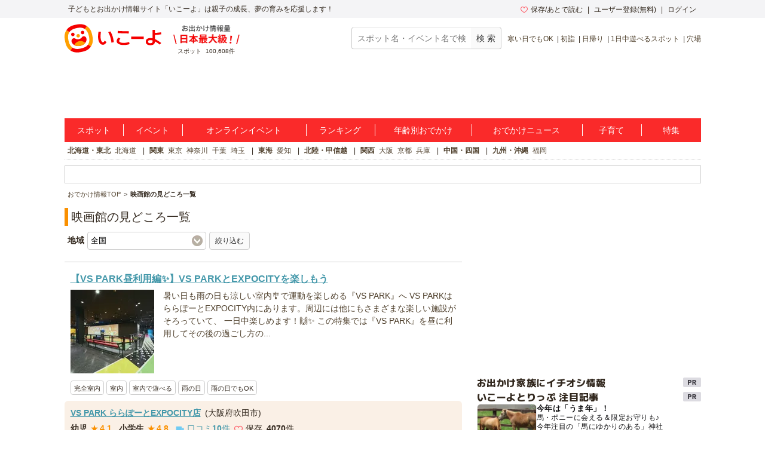

--- FILE ---
content_type: text/html; charset=utf-8
request_url: https://iko-yo.net/attractions?tags%5B%5D=%E6%98%A0%E7%94%BB%E9%A4%A8
body_size: 27384
content:
<!DOCTYPE html><html lang="ja" prefix="og: http://ogp.me/ns# fb: http://ogp.me/ns/fb#"><head><script>(function(w,d,s,l,i){w[l]=w[l]||[];w[l].push({'gtm.start':new Date().getTime(),event:'gtm.js'});var f=d.getElementsByTagName(s)[0],j=d.createElement(s),dl=l!='dataLayer'?'&l='+l:'';j.async=true;j.src='https://www.googletagmanager.com/gtm.js?id='+i+dl;f.parentNode.insertBefore(j,f);})(window,document,'script','dataLayer','GTM-KRT45GK');</script><meta content="text/html" http-equiv="Content-Type" /><meta content="text/css" http-equiv="Content-Style-Type" /><meta content="text/javascript" http-equiv="Content-Script-Type" /><title>映画館の見どころ紹介一覧 | 子供とお出かけ情報「いこーよ」</title><meta content="映画館に関しての見どころ紹介一覧ページ。映画館の見どころを参考に家族でおでかけしよう。子連れ、ファミリーでおでかけなら子供とお出かけ情報「いこーよ」で。" name="description" /><meta content="映画館,見どころ,見どころ紹介,園内詳細,園内MAP" name="keywords" /><meta content="article" property="og:type" /><meta content="子供とおでかけ情報サイト いこーよ" property="og:site_name" /><meta content="https://iko-yo.net/attractions?tags%5B%5D=%E6%98%A0%E7%94%BB%E9%A4%A8" property="og:url" /><meta content="映画館の見どころ紹介一覧 | 子供とお出かけ情報「いこーよ」" property="og:title" /><meta content="映画館に関しての見どころ紹介一覧ページ。映画館の見どころを参考に家族でおでかけしよう。子連れ、ファミリーでおでかけなら子供とお出かけ情報「いこーよ」で。" property="og:description" /><meta content="https://iko-yo.net/packs/ogp_iko-yo-968979b9b1db32b75703.png" property="og:image" /><meta content="100000692487359" property="fb:admins" /><meta content="zOvWJFT9MX5fizpfjrL88v8JVFBwIulJ0F54aUr6Xbo" name="google-site-verification" /><meta content="T4cAz6qjnMC8AjnhSQ4Qqyq-QLneL7ej6gXuBA45KjE" name="google-site-verification" /><meta content="AA8DD35A179EBC96F9FAD31B1DEFBDDD" name="msvalidate.01" /><link href="/favicon.ico" rel="shortcut icon" /><link href="/apple-touch-icon.png" rel="apple-touch-icon" /><link href="https://iko-yo.net/attractions?tags%5B%5D=%E6%98%A0%E7%94%BB%E9%A4%A8" rel="canonical" /><meta name="csrf-param" content="authenticity_token" />
<meta name="csrf-token" content="+ZMl/ujn2HVsGlqupAND7QyLJ/qqKeZ1nIlRPq7wco5giEW6hBz0Elh9wBM0JQxED/JZXuBAkXbjau421YB2wg==" /><meta charset="utf-8" /><meta content="production" name="sentry-environment" /><link rel="stylesheet" media="all" href="https://d2goguvysdoarq.cloudfront.net/packs/pc/application-c674efbe3d6beba9f0f6.css" /><script src="https://d2goguvysdoarq.cloudfront.net/packs/application-da14370f81aac1442af3.js"></script><script type="text/javascript"> window._taboola = window._taboola || []; _taboola.push({article:'auto'}); !function (e, f, u, i) { if (!document.getElementById(i)){ e.async = 1; e.src = u; e.id = i; f.parentNode.insertBefore(e, f); } }(document.createElement('script'), document.getElementsByTagName('script')[0], '//cdn.taboola.com/libtrc/actindijapan-iko-yonet/loader.js', 'tb_loader_script'); if(window.performance && typeof window.performance.mark == 'function') {window.performance.mark('tbl_ic');} </script></head><body itemscope="" itemtype="http://schema.org/WebPage"><noscript><iframe src="https://www.googletagmanager.com/ns.html?id=GTM-KRT45GK"height="0" width="0" style="display:none;visibility:hidden"></iframe></noscript><div class="l-header__txt"><div class="l-header__txt_blo"><span class="c-word">子どもとお出かけ情報サイト「いこーよ」は親子の成長、夢の育みを応援します！</span><div class="l-header__user"><ul class="l-header__user__inner"><li class="c-dropdown l-header__user__favorites"><a href="/favorites" target="_top"><i class="icon-favorite--heart c-icon--pink c-icon--left"></i>保存/あとで読む</a><ul class="c-dropdown__list c-dropdown__list--others"><li class="c-dropdown__list_item"><a href="/favorites" target="_top">保存</a></li><li class="c-dropdown__list_item"><a href="/favorites?tab=articles" target="_top">あとで読む</a></li></ul></li><li class="c-dropdown l-header__user__register"><a data-ai-track-event="header_PC signups" href="/home/signup" target="_top">ユーザー登録(無料)</a><ul class="c-dropdown__list c-dropdown__list--regist"><li class="c-dropdown__list_item"><a data-ai-track-event="header_PC user signup" href="/home/signup" target="_top">パパ・ママさん</a></li><li class="c-dropdown__list_item"><a data-ai-track-event="header_PC provider to_signup" href="/provider/signup" target="_top">施設・イベント運営者の方</a></li></ul></li><li class="c-dropdown"><a data-ai-track-event="header_PC logins" href="/home/login" target="_top">ログイン</a><ul class="c-dropdown__list c-dropdown__list--right c-dropdown__list--login"><li class="c-dropdown__list_item"><a data-ai-track-event="header_PC user login" href="/home" target="_top">パパ・ママさん</a></li><li class="c-dropdown__list_item"><a data-ai-track-event="header_PC provider login" href="/provider/login" target="_top">施設・イベント運営者の方</a></li></ul></li></ul></div></div></div><div class="l-page"><header><div class="l-header"><div class="l-header__inner"><div class="l-header__item l-header__logo"><a href="/"><svg class="c-grid__img" width="162" height="48" viewBox="0 0 445 131" fill="none" xmlns="http://www.w3.org/2000/svg" role="img" aria-label="いこーよ" style="display: block;">
<title>いこーよ</title>
<path d="M4.04265 78.0362C1.73962 66.4625 1.56396 60.0804 1.92698 54.5843C2.54763 45.1965 5.25662 36.9056 10.2452 29.4383C15.1866 22.0078 22.0138 16.0239 30.0279 12.0992C35.0321 9.59315 41.2776 7.39161 52.6328 5.13542C64.2065 2.83238 70.534 2.66063 76.0535 3.02365C85.4452 3.6443 93.7361 6.3572 101.199 11.3458C108.625 16.2872 114.603 23.1131 118.523 31.1246C121.029 36.1288 123.227 42.3743 125.487 53.7333C127.79 65.3071 127.962 71.6307 127.595 77.154C126.974 86.5457 124.265 94.8367 119.276 102.3C114.336 109.72 107.515 115.695 99.5093 119.616C94.5051 122.126 88.2595 124.323 76.9005 126.583C65.3268 128.883 59.0032 129.054 53.4798 128.691C44.0881 128.071 35.7972 125.362 28.3338 120.373C20.9026 115.433 14.9185 108.605 10.9947 100.59C8.49258 95.6017 6.30275 89.3914 4.04265 78.0362Z" fill="white"/>
<path fill-rule="evenodd" clip-rule="evenodd" d="M127.669 53.3469C130.046 65.2876 130.233 71.8141 129.843 77.5054C129.211 87.2171 126.416 95.7501 121.255 103.455L107.808 94.458C111.985 88.0564 113.936 80.796 113.936 72.3762C113.933 66.1932 113.218 62.4537 112.028 56.458C110.888 50.7355 108.987 44.5603 107.394 41.0745C104.201 34.0951 99.8099 27.1158 93.6229 23.0835L93.541 23.0367L102.527 9.56586L102.589 9.60489C110.256 14.7032 116.43 21.7473 120.479 30.016C123.067 35.1803 125.327 41.6366 127.669 53.3469ZM17.9858 75.3507C19.1295 81.0731 21.05 87.2445 22.6426 90.7303C25.82 97.6589 30.188 104.603 36.3281 108.639L27.3502 122.075C19.7118 116.982 13.5605 109.956 9.52314 101.711C6.93515 96.5464 4.67505 90.094 2.33298 78.3837C-0.0403152 66.4391 -0.231584 59.9125 0.158761 54.2213C0.80283 44.533 3.5977 35.9766 8.74635 28.2751L22.2211 37.3428C18.0366 43.7484 16.0848 51.0166 16.0848 59.4402C16.0848 65.5612 16.827 69.2836 18.0007 75.1708L18.0366 75.3507H17.9858Z" fill="#FFA000"/>
<path fill-rule="evenodd" clip-rule="evenodd" d="M55.6072 18.8834C49.8848 20.0271 43.7095 21.9476 40.2276 23.5402C33.2522 26.7137 26.2806 31.1168 22.2484 37.2959L8.74634 28.2751C13.8458 20.6096 20.8896 14.436 29.1575 10.3856C34.3217 7.79757 40.7741 5.53748 52.4845 3.19541C64.429 0.822112 70.9556 0.630843 76.6468 1.02119C86.3118 1.65745 94.8447 4.46403 102.519 9.56584L93.5331 23.021C87.1315 18.8834 79.9062 16.9316 71.5177 16.9316C65.5768 16.9316 61.8955 17.6524 56.3013 18.7476C56.0732 18.7922 55.842 18.8375 55.6072 18.8834ZM89.8014 108.241C96.8627 105.88 103.799 101.078 107.792 94.4737L107.788 94.4581L121.255 103.456C116.163 111.127 109.122 117.308 100.856 121.365C95.6917 123.953 89.2393 126.209 77.529 128.551C65.5844 130.928 59.0578 131.119 53.3666 130.729C43.6782 130.089 35.1219 127.29 27.4204 122.141C27.3974 122.127 27.3752 122.111 27.354 122.094L36.332 108.659L36.4139 108.717C42.8195 112.902 50.0877 114.854 58.5114 114.854C64.6944 114.834 68.43 114.092 74.4218 112.902C79.0525 111.973 83.8799 110.293 87.4791 109.04C88.3277 108.745 89.108 108.473 89.8014 108.241Z" fill="#F50000"/>
<path fill-rule="evenodd" clip-rule="evenodd" d="M82.9742 47.1326C87.3893 47.1326 90.9685 43.5535 90.9685 39.1384C90.9685 34.7233 87.3893 31.1441 82.9742 31.1441C78.5591 31.1441 74.98 34.7233 74.98 39.1384C74.98 43.5535 78.5591 47.1326 82.9742 47.1326ZM38.0729 56.0637C42.488 56.0637 46.0671 52.4846 46.0671 48.0694C46.0671 43.6543 42.488 40.0752 38.0729 40.0752C33.6578 40.0752 30.0786 43.6543 30.0786 48.0694C30.0786 52.4846 33.6578 56.0637 38.0729 56.0637ZM86.7411 56.5985C93.0491 55.3416 98.6896 59.5573 100.434 65.7482C102.62 73.4965 100.064 82.2207 92.4792 90.0667C87.8263 94.864 81.1475 98.7714 71.9197 100.625L71.8143 100.649L71.7089 100.668C62.4773 102.487 54.8109 101.434 48.6786 98.7831C38.6428 94.4541 32.9555 87.3733 32.007 79.3634C31.2458 72.9774 34.8448 66.9231 41.1527 65.6701C43.7547 65.1157 46.4698 65.5425 48.7762 66.8685C50.2634 67.7428 53.5033 69.4408 56.0249 70.0303C59.2262 70.694 62.5284 70.7075 65.735 70.0698C68.9417 69.4321 71.9874 68.1562 74.6912 66.3181C76.7756 64.8075 79.1177 62.0009 80.156 60.623C81.78 58.5157 84.1251 57.0825 86.7411 56.5985Z" fill="#F50000"/>
<path fill-rule="evenodd" clip-rule="evenodd" d="M70.6199 54.1667C70.6199 58.5818 67.0407 62.1609 62.6256 62.1609C58.2105 62.1609 54.6314 58.5818 54.6314 54.1667C54.6314 49.7515 58.2105 46.1724 62.6256 46.1724C67.0407 46.1724 70.6199 49.7515 70.6199 54.1667ZM92.4636 90.0549C87.8107 94.8523 81.1319 98.7596 71.9041 100.614L71.8924 100.61L71.787 100.633L71.6816 100.653C62.45 102.472 54.7836 101.418 48.6513 98.7674C47.2079 98.1444 45.8051 97.4313 44.4512 96.6322L47.2343 92.4673C49.5513 88.9989 52.5288 86.0209 55.9968 83.7034C59.4648 81.3859 63.3554 79.7743 67.4463 78.9605C71.5373 78.1467 75.7484 78.1468 79.8393 78.9607C83.9302 79.7746 87.8207 81.3864 91.2887 83.704L95.4927 86.5145C94.5576 87.7565 93.546 88.939 92.4636 90.0549Z" fill="#FFA000"/>
<path fill-rule="evenodd" clip-rule="evenodd" d="M415.7 69.4625C416 69.6625 416.3 69.7625 416.6 69.8625C420.5 71.6625 424.7 73.9625 429.1 76.8625C433.7 79.6625 438.7 83.1625 444.3 87.2625L437.7 94.8625C431.5 89.9625 425.9 85.9625 420.8 82.9625C419 81.8625 417.3 80.9625 415.6 80.0625C415.4 85.7625 413.7 90.1625 410.5 92.9625C407 96.0625 401.6 97.5625 394.3 97.5625C387.6 97.5625 382.5 96.1625 378.8 93.3625C375.1 90.5625 373.3 86.4625 373.3 81.1625C373.3 75.8625 375.1 71.7625 378.7 68.9625C382.3 66.1625 387.5 64.7625 394.3 64.7625C397.8 64.7625 401.3 65.0625 404.8 65.8625V26.8625H415.6V41.1625C418.536 41.0707 421.556 40.8107 424.737 40.5367L425.6 40.4625C431.3 39.8625 437.3 39.0625 443.5 38.0625L444.5 47.3625C438.3 48.3625 432.2 49.1625 426.4 49.7625L425.931 49.8005L425.931 49.8006C422.395 50.0875 418.956 50.3667 415.7 50.4625V69.4625ZM393.9 88.3625C397.8 88.3625 400.5 87.5625 402.3 86.0625C404 84.5625 404.9 82.1625 404.8 78.7625V75.6625C401.2 74.6625 397.7 74.1625 394.3 74.1625C390.7 74.1625 388 74.7625 386.3 75.8625C384.6 76.9625 383.7 78.7625 383.7 81.1625C383.7 85.9625 387.1 88.3625 393.9 88.3625ZM306.6 57.9625H364.3V68.8625H306.6V57.9625ZM181.1 81.8625C179.7 83.4625 178.1 84.2625 176.5 84.2625C175 84.2625 173.5 83.5625 172.2 82.1625C170.9 80.7625 169.7 78.8625 168.7 76.4625C167.7 74.0625 166.9 71.2625 166.3 68.0625C165.7 64.8625 165.4 61.4625 165.4 57.7625C165.4 55.6625 165.5 53.2625 165.7 50.5625C165.9 47.8625 166.1 45.3625 166.4 42.7625C166.7 40.2625 167 37.9625 167.4 36.0625L156.2 35.2625C155.8 37.6625 155.4 40.1625 155.1 42.9625C154.8 45.7625 154.5 48.5625 154.3 51.3625C154.1 54.1625 154 56.6625 154 58.8625C154 64.2625 154.5 69.1625 155.6 73.6625C156.7 78.1625 158.2 81.9625 160.2 85.2625C162.2 88.5625 164.5 91.1625 167.2 92.8625C169.9 94.6625 172.9 95.5625 176.1 95.5625C181.3 95.5625 185.8 93.1625 189.5 88.3625C190.7 86.8625 191.8 85.0625 192.9 82.9625L184 76.6625C183.2 78.9625 182.1 80.6625 181.1 81.8625ZM210.5 34.1625C213.4 38.5625 215.9 43.3625 218.1 48.6625C220.3 53.9625 222 59.5625 223.3 65.3625C224.7 71.2625 225.7 77.3625 226.3 83.7625L215.3 85.7625C214.9 79.9625 213.9 74.1625 212.6 68.4625C211.3 62.6625 209.6 57.2625 207.6 52.0625C205.5 46.9625 203.2 42.1625 200.6 37.7625L210.5 34.1625ZM282.189 43.1177L282.191 43.1177C286.641 43.1963 290.392 43.2625 295.6 43.2625V33.4625C292.508 33.4134 289.945 33.3884 287.428 33.3639C284.817 33.3384 282.255 33.3134 279.2 33.2625C273.2 33.1625 267.4 32.9625 261.7 32.7625C256 32.5625 250.4 32.2625 244.8 31.8625L244 41.6625L244.003 41.6627C249.702 41.9626 255.401 42.2625 261.2 42.5625L261.2 42.5625C267.1 42.7625 273 42.9625 279 43.0625C280.117 43.0811 281.171 43.0997 282.189 43.1177ZM285.315 85.5032C286.089 85.3403 286.933 85.1625 288 84.9625C291.2 84.4625 294.1 83.7625 296.8 82.8625L298.9 92.6625C296.3 93.4625 293.4 94.1625 290 94.7625C288.936 94.9503 288.057 95.1284 287.243 95.2936C285.455 95.656 283.973 95.9564 281.5 96.1625C278 96.4625 274.6 96.6625 271.5 96.6625C265 96.6625 259.4 95.8625 254.6 94.4625C249.7 92.9625 246 90.9625 243.4 88.2625C240.8 85.6625 239.5 82.4625 239.5 78.8625C239.5 75.8625 240.4 72.6625 242.3 69.2625C243.4 67.1625 245 64.9625 246.9 62.5625L256.6 66.8625C255.3 68.3625 254.3 69.7625 253.5 71.0625C251.8 73.6625 251 75.8625 251 77.7625C251 79.5625 251.9 81.1625 253.5 82.5625C255.2 83.9625 257.5 85.0625 260.6 85.7625C263.6 86.4625 267.2 86.8625 271.4 86.8625C274 86.8625 277 86.7625 280.3 86.3625C282.5 86.0958 283.767 85.8292 285.315 85.5032Z" fill="#F50000"/>
</svg></a></div><div class="l-header__spot l-header__item"><img alt="お出かけ情報量日本最大級" height="32" src="https://d2goguvysdoarq.cloudfront.net/packs/common/header_no1-5073c5f6ab902619fdda.png" width="111" /><p><span class="c-word">スポット</span><span class="c-word">100,608件</span></p></div><div class="l-header__item l-header__right"><form action="/search" class="l-header__search" id="search"><input class="c-form__input c-form__input--set c-form--w200" name="q" placeholder="スポット名・イベント名で検索" title="スポット名・イベント名で検索" type="text" value="" /><input alt="スポット・イベント検索" class="c-btn--gray c-btn c-btn--md" type="submit" value="検 索" /></form><ul class="c-words l-header__words"><li class="c-word c-word--sm c-word--bar"><a data-ai-track-event="header season_recommend_PC 寒い日でもOK" href="/facilities?tags%5B%5D=%E5%AF%92%E3%81%84%E6%97%A5%E3%81%A7%E3%82%82OK">寒い日でもOK</a></li><li class="c-word c-word--sm c-word--bar"><a data-ai-track-event="header season_recommend_PC 初詣" href="/facilities?tags%5B%5D=%E5%88%9D%E8%A9%A3">初詣</a></li><li class="c-word c-word--sm c-word--bar"><a data-ai-track-event="header season_recommend_PC 日帰り" href="/facilities?tags%5B%5D=%E6%97%A5%E5%B8%B0%E3%82%8A">日帰り</a></li><li class="c-word c-word--sm c-word--bar"><a data-ai-track-event="header season_recommend_PC 1日中遊べるスポット" href="/facilities?tags%5B%5D=1%E6%97%A5%E4%B8%AD%E9%81%8A%E3%81%B9%E3%82%8B%E3%82%B9%E3%83%9D%E3%83%83%E3%83%88">1日中遊べるスポット</a></li><li class="c-word c-word--sm c-word--bar"><a data-ai-track-event="header season_recommend_PC 穴場" href="/facilities?tags%5B%5D=%E7%A9%B4%E5%A0%B4">穴場</a></li></ul></div></div></div></header><div class="l-header__ad"><div class="l-header__ad__inner"><div class="l-header__ad__inner_cell"><div id="div-gpt-pc_billboard"><script>
//<![CDATA[
googletag.cmd.push(function() {
googletag.display('div-gpt-pc_billboard');
});

//]]>
</script></div></div></div></div><ul class="l-glonav"><li class="l-glonav__item c-dropdown"><a class="l-glonav__link" data-ai-track-event="nav PC_global_navi02 facilities" href="/facilities">スポット</a><ul class="c-dropdown__list"><li class="c-dropdown__list_item"><a data-ai-track-event="nav PC_global_navi02 facilities_01" href="/facilities?region_ids[]=1">北海道・東北</a></li><li class="c-dropdown__list_item"><a data-ai-track-event="nav PC_global_navi02 facilities_02" href="/facilities?region_ids[]=2">北陸・甲信越</a></li><li class="c-dropdown__list_item"><a data-ai-track-event="nav PC_global_navi02 facilities_03" href="/facilities?region_ids[]=3">関東</a></li><li class="c-dropdown__list_item"><a data-ai-track-event="nav PC_global_navi02 facilities_04" href="/facilities?region_ids[]=4">東海</a></li><li class="c-dropdown__list_item"><a data-ai-track-event="nav PC_global_navi02 facilities_05" href="/facilities?region_ids[]=5">関西</a></li><li class="c-dropdown__list_item"><a data-ai-track-event="nav PC_global_navi02 facilities_06" href="/facilities?region_ids[]=6">中国・四国</a></li><li class="c-dropdown__list_item"><a data-ai-track-event="nav PC_global_navi02 facilities_07" href="/facilities?region_ids[]=7">九州・沖縄</a></li></ul></li><li class="l-glonav__item c-dropdown"><a class="l-glonav__link" data-ai-track-event="nav PC_global_navi02 events" href="/events">イベント</a><ul class="c-dropdown__list"><li class="c-dropdown__list_item"><a data-ai-track-event="nav PC_global_navi02 events_01" href="/events?region_ids[]=1">北海道・東北</a></li><li class="c-dropdown__list_item"><a data-ai-track-event="nav PC_global_navi02 events_02" href="/events?region_ids[]=2">北陸・甲信越</a></li><li class="c-dropdown__list_item"><a data-ai-track-event="nav PC_global_navi02 events_03" href="/events?region_ids[]=3">関東</a></li><li class="c-dropdown__list_item"><a data-ai-track-event="nav PC_global_navi02 events_04" href="/events?region_ids[]=4">東海</a></li><li class="c-dropdown__list_item"><a data-ai-track-event="nav PC_global_navi02 events_05" href="/events?region_ids[]=5">関西</a></li><li class="c-dropdown__list_item"><a data-ai-track-event="nav PC_global_navi02 events_06" href="/events?region_ids[]=6">中国・四国</a></li><li class="c-dropdown__list_item"><a data-ai-track-event="nav PC_global_navi02 events_07" href="/events?region_ids[]=7">九州・沖縄</a></li></ul></li><li class="l-glonav__item c-dropdown"><a class="l-glonav__link" data-ai-track-event="nav PC_global_navi02 online_events" href="/events?online=1">オンラインイベント</a></li><li class="l-glonav__item c-dropdown"><a class="l-glonav__link" data-ai-track-event="nav PC_global_navi02 rankings" href="/rankings">ランキング</a><ul class="c-dropdown__list"><li class="c-dropdown__list_item"><a data-ai-track-event="nav PC_global_navi02 rankings_01" href="/rankings/regions/1/weekly">北海道・東北</a></li><li class="c-dropdown__list_item"><a data-ai-track-event="nav PC_global_navi02 rankings_02" href="/rankings/regions/2/weekly">北陸・甲信越</a></li><li class="c-dropdown__list_item"><a data-ai-track-event="nav PC_global_navi02 rankings_03" href="/rankings/regions/3/weekly">関東</a></li><li class="c-dropdown__list_item"><a data-ai-track-event="nav PC_global_navi02 rankings_04" href="/rankings/regions/4/weekly">東海</a></li><li class="c-dropdown__list_item"><a data-ai-track-event="nav PC_global_navi02 rankings_05" href="/rankings/regions/5/weekly">関西</a></li><li class="c-dropdown__list_item"><a data-ai-track-event="nav PC_global_navi02 rankings_06" href="/rankings/regions/6/weekly">中国・四国</a></li><li class="c-dropdown__list_item"><a data-ai-track-event="nav PC_global_navi02 rankings_07" href="/rankings/regions/7/weekly">九州・沖縄</a></li></ul></li><li class="l-glonav__item c-dropdown"><a class="l-glonav__link" data-ai-track-event="nav PC_global_navi02 age" href="/topics/ages">年齢別おでかけ</a><ul class="c-dropdown__list c-dropdown__list--right"><li class="c-dropdown__list_item"><a data-ai-track-event="nav PC_global_navi02 age_top" href="/topics/ages">年齢別お出かけスタイル</a></li><li class="c-dropdown__list_item"><a data-ai-track-event="nav PC_global_navi02 age_00" href="/topics/ages/age0">0歳</a></li><li class="c-dropdown__list_item"><a data-ai-track-event="nav PC_global_navi02 age_01" href="/topics/ages/age1">1歳</a></li><li class="c-dropdown__list_item"><a data-ai-track-event="nav PC_global_navi02 age_02" href="/topics/ages/age2">2歳</a></li><li class="c-dropdown__list_item"><a data-ai-track-event="nav PC_global_navi02 age_03" href="/topics/ages/age3">3歳</a></li><li class="c-dropdown__list_item"><a data-ai-track-event="nav PC_global_navi02 age_04" href="/topics/ages/age4">4歳</a></li><li class="c-dropdown__list_item"><a data-ai-track-event="nav PC_global_navi02 age_05" href="/topics/ages/age5">5歳</a></li><li class="c-dropdown__list_item"><a data-ai-track-event="nav PC_global_navi02 age_06" href="/topics/ages/age6">6歳</a></li><li class="c-dropdown__list_item"><a data-ai-track-event="nav PC_global_navi02 age_07" href="/topics/ages/age7">7歳</a></li><li class="c-dropdown__list_item"><a data-ai-track-event="nav PC_global_navi02 age_08" href="/topics/ages/age8">8歳</a></li><li class="c-dropdown__list_item"><a data-ai-track-event="nav PC_global_navi02 age_09" href="/topics/ages/age9">9歳</a></li></ul></li><li class="l-glonav__item"><a class="l-glonav__link" data-ai-track-event="nav PC_global_navi02 ikorepo" href="https://report.iko-yo.net">おでかけニュース</a></li><li class="l-glonav__item c-dropdown"><a class="l-glonav__link" data-ai-track-event="nav PC_global_navi02 articles" href="/articles/ranking">子育て</a></li><li class="l-glonav__item c-dropdown"><a class="l-glonav__link" data-ai-track-event="nav PC_global_navi02 topics" href="/topics">特集</a></li></ul><div class="l-region"><ul class="c-words l-region-area--active"><li class="c-word c-word--bar l-region-word"><div class="c-word"><a class="l-region-area" data-ai-track-event="nav PC_sub_navi02 hokkaido_tohoku" href="/facilities?region_ids%5B%5D=1">北海道・東北</a></div><div class="c-word"><a data-ai-track-event="nav PC_sub_navi02 hokkaido" href="/facilities?prefecture_ids%5B%5D=1">北海道</a></div></li><li class="c-word c-word--bar l-region-word"><div class="c-word"><a class="l-region-area" data-ai-track-event="nav PC_sub_navi02 kanto" href="/facilities?region_ids%5B%5D=3">関東</a></div><div class="c-word"><a data-ai-track-event="nav PC_sub_navi02 tokyo" href="/facilities?prefecture_ids%5B%5D=13">東京</a></div><div class="c-word"><a data-ai-track-event="nav PC_sub_navi02 kanagawa" href="/facilities?prefecture_ids%5B%5D=14">神奈川</a></div><div class="c-word"><a data-ai-track-event="nav PC_sub_navi02 chiba" href="/facilities?prefecture_ids%5B%5D=12">千葉</a></div><div class="c-word"><a data-ai-track-event="nav PC_sub_navi02 saitama" href="/facilities?prefecture_ids%5B%5D=11">埼玉</a></div></li><li class="c-word c-word--bar l-region-word"><div class="c-word"><a class="l-region-area" data-ai-track-event="nav PC_sub_navi02 tokai" href="/facilities?region_ids%5B%5D=4">東海</a></div><div class="c-word"><a data-ai-track-event="nav PC_sub_navi02 aichi" href="/facilities?prefecture_ids%5B%5D=23">愛知</a></div></li><li class="c-word c-word--bar l-region-word"><div class="c-word"><a class="l-region-area" data-ai-track-event="nav PC_sub_navi02 hokuriku_koshinetsu" href="/facilities?region_ids%5B%5D=2">北陸・甲信越</a></div></li><li class="c-word c-word--bar l-region-word"><div class="c-word"><a class="l-region-area" data-ai-track-event="nav PC_sub_navi02 kansai" href="/facilities?region_ids%5B%5D=5">関西</a></div><div class="c-word"><a data-ai-track-event="nav PC_sub_navi02 osaka" href="/facilities?prefecture_ids%5B%5D=27">大阪</a></div><div class="c-word"><a data-ai-track-event="nav PC_sub_navi02 kyoto" href="/facilities?prefecture_ids%5B%5D=26">京都</a></div><div class="c-word"><a data-ai-track-event="nav PC_sub_navi02 hyogo" href="/facilities?prefecture_ids%5B%5D=28">兵庫</a></div></li><li class="c-word c-word--bar l-region-word"><div class="c-word"><a class="l-region-area" data-ai-track-event="nav PC_sub_navi02 chugoku_shikoku" href="/facilities?region_ids%5B%5D=6">中国・四国</a></div></li><li class="c-word c-word--bar l-region-word"><div class="c-word"><a class="l-region-area" data-ai-track-event="nav PC_sub_navi02 kyusyu_okinawa" href="/facilities?region_ids%5B%5D=7">九州・沖縄</a></div><div class="c-word"><a data-ai-track-event="nav PC_sub_navi02 fukuoka" href="/facilities?prefecture_ids%5B%5D=40">福岡</a></div></li></ul></div><div class="c-information c-ad-information"><div id="div-gpt-pc_information"><script>
//<![CDATA[
googletag.cmd.push(function() {
googletag.display('div-gpt-pc_information');
});

//]]>
</script></div></div><ul class="l-bread_crumb" itemscope="" itemtype="http://schema.org/BreadcrumbList"><li class="l-bread_crumb__item" itemprop="itemListElement" itemscope="" itemtype="http://schema.org/ListItem"><a href="/"><span itemprop="name">おでかけ情報TOP</span></a><meta content="https://iko-yo.net/" itemprop="item" /><meta content="1" itemprop="position" /></li><li class="l-bread_crumb__item" itemprop="itemListElement" itemscope="" itemtype="http://schema.org/ListItem"><span itemprop="name">映画館の見どころ一覧</span><meta content="https://iko-yo.net/attractions?tags%5B%5D=%E6%98%A0%E7%94%BB%E9%A4%A8" itemprop="item" /><meta content="2" itemprop="position" /></li></ul><div class="l-content"><main><div class="l-main"><h1 class="c-heading--page">映画館の見どころ一覧</h1><div class="c-container"><form class="c-form" action="/attractions" accept-charset="UTF-8" method="get"><input type="hidden" name="tags[]" id="tags_" value="映画館" autocomplete="off" /><div class="c-form__word u-text--bold">地域</div><select name="region_id" id="region_id" class="c-form__select c-form--w30p"><option value="">全国</option><option value="1">北海道･東北</option>
<option value="2">北陸･甲信越</option>
<option value="3">関東</option>
<option value="4">東海</option>
<option value="5">関西</option>
<option value="6">中国･四国</option>
<option value="7">九州･沖縄</option></select><input class="c-btn c-btn--sm c-btn--gray" type="submit" value="絞り込む" /></form></div><script>$(function(){Outing.removeEmptyInput($("form"))});</script><div class="c-container"><ul class="c-list u-border--top"><li class="c-list__item"><div class="c-grid"><a class="c-grid__link c-grid__link--single" href="/facilities/114008/attractions/16050"><div class="c-grid__header"><h2 class="c-grid__title c-grid__title--normal c-link--underline">【VS PARK昼利用編✨】VS PARKとEXPOCITYを楽しもう</h2></div><div class="c-grid__thumb c-grid__thumb--lg"><img class="c-grid__img" width="140" height="140" src="//d2goguvysdoarq.cloudfront.net/system/attractions/photos/16050/normal.png?1691054959&amp;w=140&amp;h=140" /></div><div class="c-grid__content"><p>暑い日も雨の日も涼しい室内🎐で運動を楽しめる『VS PARK』へ

VS PARKはららぽーとEXPOCITY内にあります。周辺には他にもさまざまな楽しい施設がそろっていて、
一日中楽しめます！🙌✨

この特集では『VS PARK』を昼に利用してその後の過ごし方の...</p></div></a></div><div class="c-stuffing--sm c-container--sm"><ul class="c-tags"><li class="c-tag"><a href="/attractions?tags%5B%5D=%E5%AE%8C%E5%85%A8%E5%AE%A4%E5%86%85">完全室内</a></li><li class="c-tag"><a href="/attractions?tags%5B%5D=%E5%AE%A4%E5%86%85">室内</a></li><li class="c-tag"><a href="/attractions?tags%5B%5D=%E5%AE%A4%E5%86%85%E3%81%A7%E9%81%8A%E3%81%B9%E3%82%8B">室内で遊べる</a></li><li class="c-tag"><a href="/attractions?tags%5B%5D=%E9%9B%A8%E3%81%AE%E6%97%A5">雨の日</a></li><li class="c-tag"><a href="/attractions?tags%5B%5D=%E9%9B%A8%E3%81%AE%E6%97%A5%E3%81%A7%E3%82%82OK">雨の日でもOK</a></li></ul></div><div class="c-frame c-frame--orange c-container--sm"><div class="c-container--xs"><h3 class="c-word u-text--bold"><a class="c-link--underline" href="/facilities/114008">VS PARK ららぽーとEXPOCITY店</a></h3><span class="c-word">(大阪府吹田市)</span></div><span class="c-word"><div class="c-rating"><span class="c-rating__label">幼児</span><span class="c-rating__star c-rating__star--good">★</span><span class="c-rating__value">4.1</span></div></span><span class="c-word"><div class="c-rating"><span class="c-rating__label">小学生</span><span class="c-rating__star c-rating__star--good">★</span><span class="c-rating__value">4.8</span></div></span><a class="c-word c-link--underline" href="/facilities/114008/experiences"><i class="icon-exp c-icon--exp_color c-icon--left"></i>口コミ<span class="u-text--bold">10</span>件</a><span class="c-word"><i class="icon-favorite--heart c-icon--pink c-icon--left"></i><span class="c-word">保存</span><span class="u-text--bold">4070</span>件</span></div></li><li class="c-list__item"><div class="c-grid"><a class="c-grid__link c-grid__link--single" href="/facilities/151849/attractions/14979"><div class="c-grid__header"><h2 class="c-grid__title c-grid__title--normal c-link--underline">【2023最新版】コースカ１日お出かけスケジュール♪</h2></div><div class="c-grid__thumb c-grid__thumb--lg"><img class="c-grid__img" width="140" height="140" src="//d2goguvysdoarq.cloudfront.net/system/attractions/photos/14979/normal.JPG?1633404007&amp;w=140&amp;h=140" /></div><div class="c-grid__content"><p>トンデミスタッフ(小学生子育て中の主婦)おすすめ！
コースカベイサイドストアーズ1日お出かけスケジュールをご提案！
トンデミ横須賀店を始め、軍港めぐりや映画館、ショッピングモール等、丸1日お楽しみいただけるコースをご用意しました♪

まずは、当店やコースカベイサイド...</p></div></a></div><div class="c-stuffing--sm c-container--sm"><ul class="c-tags"><li class="c-tag"><a href="/attractions?tags%5B%5D=%E9%9B%A8%E3%81%AE%E6%97%A5">雨の日</a></li><li class="c-tag"><a href="/attractions?tags%5B%5D=%E9%9B%A8%E3%81%AE%E6%97%A5OK">雨の日OK</a></li><li class="c-tag"><a href="/attractions?tags%5B%5D=%E9%9B%A8%E3%81%AE%E6%97%A5%E3%81%8A%E5%87%BA%E3%81%8B%E3%81%91">雨の日お出かけ</a></li><li class="c-tag"><a href="/attractions?tags%5B%5D=%E9%9B%A8%E3%81%AE%E6%97%A5%E3%81%8A%E3%81%99%E3%81%99%E3%82%81">雨の日おすすめ</a></li><li class="c-tag"><a href="/attractions?tags%5B%5D=%E6%99%B4%E3%82%8C%E3%81%AE%E6%97%A5%E3%81%AB%E3%81%8A%E3%81%99%E3%81%99%E3%82%81">晴れの日におすすめ</a></li><li class="c-tag"><a href="/attractions?tags%5B%5D=%E6%99%B4%E3%82%8C">晴れ</a></li><li class="c-tag"><a href="/attractions?tags%5B%5D=%E9%9B%A8%E3%81%A7%E3%82%82%E6%99%B4%E3%82%8C%E3%81%A7%E3%82%82OK">雨でも晴れでもOK</a></li><li class="c-tag"><a href="/attractions?tags%5B%5D=%E6%B5%B7">海</a></li><li class="c-tag"><a href="/attractions?tags%5B%5D=%E6%B5%B7%E3%81%8C%E8%A6%8B%E3%81%88%E3%82%8B">海が見える</a></li><li class="c-tag"><a href="/attractions?tags%5B%5D=%E3%83%95%E3%82%A9%E3%83%88%E3%82%B9%E3%83%9D%E3%83%83%E3%83%88">フォトスポット</a></li><li class="c-tag"><a href="/attractions?tags%5B%5D=%E5%AE%8C%E5%85%A8%E5%AE%A4%E5%86%85">完全室内</a></li><li class="c-tag"><a href="/attractions?tags%5B%5D=%E5%AE%A4%E5%86%85%E3%81%82%E3%81%9D%E3%81%B3%E5%A0%B4">室内あそび場</a></li><li class="c-tag"><a href="/attractions?tags%5B%5D=%E5%AE%A4%E5%86%85">室内</a></li><li class="c-tag"><a href="/attractions?tags%5B%5D=%E5%AE%A4%E5%86%85%E3%81%82%E3%81%9D%E3%81%B3">室内あそび</a></li><li class="c-tag"><a href="/attractions?tags%5B%5D=%E6%98%A5%E4%BC%91%E3%81%BF">春休み2026</a></li><li class="c-tag"><a href="/attractions?tags%5B%5D=%E5%A4%8F%E4%BC%91%E3%81%BF">夏休み2026</a></li><li class="c-tag"><a href="/attractions?tags%5B%5D=%E7%A7%8B%E4%BC%91%E3%81%BF">秋休み</a></li><li class="c-tag"><a href="/attractions?tags%5B%5D=%E5%86%AC%E4%BC%91%E3%81%BF">冬休み2025-2026</a></li><li class="c-tag"><a href="/attractions?tags%5B%5D=%E6%98%A5%E3%81%AE%E3%81%8A%E5%87%BA%E3%81%8B%E3%81%91">春のお出かけ</a></li><li class="c-tag"><a href="/attractions?tags%5B%5D=%E5%A4%8F%E3%81%AE%E3%81%8A%E5%87%BA%E3%81%8B%E3%81%91">夏のお出かけ</a></li><li class="c-tag"><a href="/attractions?tags%5B%5D=%E7%A7%8B%E3%81%AE%E3%81%8A%E5%87%BA%E3%81%8B%E3%81%91">秋のお出かけ2026</a></li><li class="c-tag"><a href="/attractions?tags%5B%5D=%E5%86%AC%E3%81%AE%E3%81%8A%E5%87%BA%E3%81%8B%E3%81%91">冬のお出かけ</a></li><li class="c-tag"><a href="/attractions?tags%5B%5D=%E3%81%8A%E6%AD%A3%E6%9C%88">お正月2026</a></li><li class="c-tag"><a href="/attractions?tags%5B%5D=%E3%83%88%E3%83%A9%E3%83%B3%E3%83%9D%E3%83%AA%E3%83%B3">トランポリン</a></li><li class="c-tag"><a href="/attractions?tags%5B%5D=%E3%82%AF%E3%83%A9%E3%82%A4%E3%83%9F%E3%83%B3%E3%82%B0">クライミング</a></li><li class="c-tag"><a href="/attractions?tags%5B%5D=%E3%83%9C%E3%83%AB%E3%83%80%E3%83%AA%E3%83%B3%E3%82%B0">ボルダリング</a></li><li class="c-tag"><a href="/attractions?tags%5B%5D=%E3%82%B9%E3%83%A9%E3%82%A4%E3%83%80%E3%83%BC">スライダー</a></li><li class="c-tag"><a href="/attractions?tags%5B%5D=%E6%98%A0%E7%94%BB%E9%A4%A8">映画館</a></li><li class="c-tag"><a href="/attractions?tags%5B%5D=%E5%89%B2%E5%BC%95">割引</a></li><li class="c-tag"><a href="/attractions?tags%5B%5D=%E8%A6%AA%E5%AD%90%E3%81%A7%E3%81%8A%E5%87%BA%E3%81%8B%E3%81%91">親子でお出かけ</a></li><li class="c-tag"><a href="/attractions?tags%5B%5D=%E8%A6%AA%E5%AD%90%E3%81%A7%E3%82%B9%E3%83%9D%E3%83%BC%E3%83%84">親子でスポーツ</a></li><li class="c-tag"><a href="/attractions?tags%5B%5D=%E8%A6%AA%E5%AD%90%E3%81%A7%E3%81%82%E3%81%9D%E3%81%B9%E3%82%8B">親子であそべる</a></li><li class="c-tag"><a href="/attractions?tags%5B%5D=%E3%81%94%E5%AE%B6%E6%97%8F%E3%81%A7%E3%81%8A%E3%81%A7%E3%81%8B%E3%81%91">ご家族でおでかけ</a></li><li class="c-tag"><a href="/attractions?tags%5B%5D=%E3%81%94%E5%AE%B6%E6%97%8F%E3%81%9D%E3%82%8D%E3%81%A3%E3%81%A6%E6%A5%BD%E3%81%97%E3%82%81%E3%82%8B">ご家族そろって楽しめる</a></li><li class="c-tag"><a href="/attractions?tags%5B%5D=%E3%81%94%E5%AE%B6%E6%97%8F%E3%81%A7%E6%A5%BD%E3%81%97%E3%82%81%E3%82%8B">ご家族で楽しめる</a></li><li class="c-tag"><a href="/attractions?tags%5B%5D=%E5%A4%A7%E4%BA%BA%E3%81%8B%E3%82%89%E5%AD%90%E4%BE%9B%E3%81%BE%E3%81%A7%E6%A5%BD%E3%81%97%E3%82%81%E3%82%8B">大人から子供まで楽しめる</a></li><li class="c-tag"><a href="/attractions?tags%5B%5D=%E5%A4%A7%E4%BA%BA%E3%82%82%E4%B8%80%E7%B7%92%E3%81%AB%E6%A5%BD%E3%81%97%E3%82%81%E3%82%8B">大人も一緒に楽しめる</a></li><li class="c-tag"><a href="/attractions?tags%5B%5D=%E5%A4%A7%E4%BA%BA">大人</a></li><li class="c-tag"><a href="/attractions?tags%5B%5D=%E8%A6%B3%E5%85%89%E8%88%B9">観光船</a></li><li class="c-tag"><a href="/attractions?tags%5B%5D=%E3%82%B7%E3%83%A7%E3%83%83%E3%83%94%E3%83%B3%E3%82%B0%E3%83%A2%E3%83%BC%E3%83%AB">ショッピングモール</a></li><li class="c-tag"><a href="/attractions?tags%5B%5D=%E6%98%A0%E7%94%BB">映画</a></li><li class="c-tag"><a href="/attractions?tags%5B%5D=%E9%A7%90%E8%BB%8A%E5%A0%B4%E3%81%82%E3%82%8A">駐車場あり</a></li><li class="c-tag"><a href="/attractions?tags%5B%5D=%E7%A5%9E%E5%A5%88%E5%B7%9D">神奈川</a></li><li class="c-tag"><a href="/attractions?tags%5B%5D=%E7%A5%9E%E5%A5%88%E5%B7%9D%E7%9C%8C">神奈川県</a></li><li class="c-tag"><a href="/attractions?tags%5B%5D=%E6%A8%AA%E9%A0%88%E8%B3%80">横須賀</a></li><li class="c-tag"><a href="/attractions?tags%5B%5D=%E4%BA%AC%E6%80%A5%E6%9C%AC%E7%B7%9A%28%E7%A5%9E%E5%A5%88%E5%B7%9D%E7%9C%8C%29">京急本線(神奈川県)</a></li><li class="c-tag"><a href="/attractions?tags%5B%5D=%E6%A8%AA%E9%A0%88%E8%B3%80%E7%B7%9A%28%E7%A5%9E%E5%A5%88%E5%B7%9D%E7%9C%8C%29">横須賀線(神奈川県)</a></li><li class="c-tag"><a href="/attractions?tags%5B%5D=%E3%81%8A%E8%B2%B7%E3%81%84%E7%89%A9%E3%81%A4%E3%81%84%E3%81%A7">お買い物ついで</a></li><li class="c-tag"><a href="/attractions?tags%5B%5D=%E3%81%8A%E8%B2%B7%E3%81%84%E7%89%A9">お買い物</a></li><li class="c-tag"><a href="/attractions?tags%5B%5D=%E5%A4%A7%E4%BA%BA%E3%81%AE%E9%81%8A%E3%81%B3%E5%A0%B4">大人の遊び場</a></li><li class="c-tag"><a href="/attractions?tags%5B%5D=%E5%A4%A7%E4%BA%BA%E3%82%82%E6%A5%BD%E3%81%97%E3%81%84">大人も楽しい</a></li><li class="c-tag"><a href="/attractions?tags%5B%5D=%E5%A4%A7%E4%BA%BA%E3%81%AE%E6%80%9D%E3%81%84%E5%87%BA%E4%BD%9C%E3%82%8A">大人の思い出作り</a></li><li class="c-tag"><a href="/attractions?tags%5B%5D=%E3%83%95%E3%83%AA%E3%83%BC%E3%83%91%E3%82%B9">フリーパス</a></li><li class="c-tag"><a href="/attractions?tags%5B%5D=%E4%B8%80%E6%97%A5%E4%B8%AD%E9%81%8A%E3%81%B9%E3%82%8B%E4%BD%93%E9%A8%93%E6%96%BD%E8%A8%AD">一日中遊べる体験施設</a></li><li class="c-tag"><a href="/attractions?tags%5B%5D=1%E6%97%A5%E4%B8%AD%E6%A5%BD%E3%81%97%E3%82%81%E3%82%8B">1日中楽しめる</a></li><li class="c-tag"><a href="/attractions?tags%5B%5D=1%E6%97%A5%E4%B8%AD%E6%A5%BD%E3%81%97%E3%82%81%E3%82%8B%E3%82%B9%E3%83%9D%E3%83%83%E3%83%88">1日中楽しめるスポット</a></li><li class="c-tag"><a href="/attractions?tags%5B%5D=1%E6%97%A5%E4%B8%AD%E6%A5%BD%E3%81%97%E3%82%81%E3%82%8B%E6%96%BD%E8%A8%AD">1日中楽しめる施設</a></li><li class="c-tag"><a href="/attractions?tags%5B%5D=1%E6%97%A5%E4%B8%AD%E9%81%8A%E3%81%B9%E3%82%8B">1日中遊べる</a></li><li class="c-tag"><a href="/attractions?tags%5B%5D=1%E6%97%A5%E4%B8%AD%E9%81%8A%E3%81%B9%E3%82%8B%E3%82%B9%E3%83%9D%E3%83%83%E3%83%88">1日中遊べるスポット</a></li><li class="c-tag"><a href="/attractions?tags%5B%5D=1%E6%97%A5%E9%81%8A%E3%81%B9%E3%82%8B%E3%82%B9%E3%83%9D%E3%83%83%E3%83%88">1日遊べるスポット</a></li><li class="c-tag"><a href="/attractions?tags%5B%5D=%E3%81%8A%E5%BE%97%E3%81%AA%E3%82%AF%E3%83%BC%E3%83%9D%E3%83%B3">お得なクーポン</a></li><li class="c-tag"><a href="/attractions?tags%5B%5D=%E3%82%AF%E3%83%BC%E3%83%9D%E3%83%B3">クーポン</a></li></ul></div><div class="c-frame c-frame--orange c-container--sm"><div class="c-container--xs"><h3 class="c-word u-text--bold"><a class="c-link--underline" href="/facilities/151849">トンデミ横須賀　コースカベイサイドストアーズ店</a></h3><span class="c-word">(神奈川県横須賀市)</span></div><span class="c-word"><div class="c-rating"><span class="c-rating__label">幼児</span><span class="c-rating__star c-rating__star--good">★</span><span class="c-rating__value">4.1</span></div></span><span class="c-word"><div class="c-rating"><span class="c-rating__label">小学生</span><span class="c-rating__star c-rating__star--good">★</span><span class="c-rating__value">4.9</span></div></span><a class="c-word c-link--underline" href="/facilities/151849/experiences"><i class="icon-exp c-icon--exp_color c-icon--left"></i>口コミ<span class="u-text--bold">43</span>件</a><span class="c-word"><i class="icon-favorite--heart c-icon--pink c-icon--left"></i><span class="c-word">保存</span><span class="u-text--bold">9433</span>件</span></div></li><li class="c-list__item"><div class="c-grid"><a class="c-grid__link c-grid__link--single" href="/facilities/151849/attractions/15182"><div class="c-grid__header"><h2 class="c-grid__title c-grid__title--normal c-link--underline">🌸春休み🌸友達親子と思い出作り✨</h2></div><div class="c-grid__thumb c-grid__thumb--lg"><img class="c-grid__img" width="140" height="140" src="//d2goguvysdoarq.cloudfront.net/system/attractions/photos/15182/normal.jpg?1645764485&amp;w=140&amp;h=140" /></div><div class="c-grid__content"><p>春ですね🌸

卒業．入学．就職．．．
たくさんの別れと
そして新しい出会いもありますね☺

お別れする前にお友達との思い出作りだったり
新しい出会いで仲良くなるきっかけにしたり
是非素敵な思い出をトンデミ横須賀で作りませんか❓

今回はトンデミ横須賀が大...</p></div></a></div><div class="c-stuffing--sm c-container--sm"><ul class="c-tags"><li class="c-tag"><a href="/attractions?tags%5B%5D=%E6%A8%AA%E9%A0%88%E8%B3%80">横須賀</a></li><li class="c-tag"><a href="/attractions?tags%5B%5D=%E7%A5%9E%E5%A5%88%E5%B7%9D">神奈川</a></li><li class="c-tag"><a href="/attractions?tags%5B%5D=%E3%82%A2%E3%82%B9%E3%83%AC%E3%83%81%E3%83%83%E3%82%AF">アスレチック</a></li><li class="c-tag"><a href="/attractions?tags%5B%5D=%E3%82%A2%E3%82%AF%E3%83%86%E3%82%A3%E3%83%93%E3%83%86%E3%82%A3">アクティビティ</a></li><li class="c-tag"><a href="/attractions?tags%5B%5D=tondemi">tondemi</a></li><li class="c-tag"><a href="/attractions?tags%5B%5D=%E3%83%88%E3%83%B3%E3%83%87%E3%83%9F%E6%A8%AA%E9%A0%88%E8%B3%80">トンデミ横須賀</a></li><li class="c-tag"><a href="/attractions?tags%5B%5D=%E3%83%88%E3%83%B3%E3%83%87%E3%83%9F">トンデミ</a></li><li class="c-tag"><a href="/attractions?tags%5B%5D=%E3%82%AF%E3%83%A9%E3%82%A4%E3%83%9F%E3%83%B3%E3%82%B0">クライミング</a></li><li class="c-tag"><a href="/attractions?tags%5B%5D=%E3%83%9C%E3%83%AB%E3%83%80%E3%83%AA%E3%83%B3%E3%82%B0">ボルダリング</a></li><li class="c-tag"><a href="/attractions?tags%5B%5D=%E3%83%88%E3%83%A9%E3%83%B3%E3%83%9D%E3%83%AA%E3%83%B3">トランポリン</a></li><li class="c-tag"><a href="/attractions?tags%5B%5D=%E8%A6%AA%E5%AD%90">親子</a></li><li class="c-tag"><a href="/attractions?tags%5B%5D=%E3%81%93%E3%81%A9%E3%82%82">こども</a></li><li class="c-tag"><a href="/attractions?tags%5B%5D=%E5%AD%90%E4%BE%9B">子供</a></li><li class="c-tag"><a href="/attractions?tags%5B%5D=%E5%AE%B6%E6%97%8F">家族</a></li><li class="c-tag"><a href="/attractions?tags%5B%5D=1%E6%97%A5%E4%B8%AD%E6%A5%BD%E3%81%97%E3%82%81%E3%82%8B">1日中楽しめる</a></li><li class="c-tag"><a href="/attractions?tags%5B%5D=1%E6%97%A5%E4%B8%AD%E6%A5%BD%E3%81%97%E3%82%81%E3%82%8B%E3%82%B9%E3%83%9D%E3%83%83%E3%83%88">1日中楽しめるスポット</a></li><li class="c-tag"><a href="/attractions?tags%5B%5D=%E5%AD%90%E3%81%A9%E3%82%82%E5%90%91%E3%81%91%E5%B1%8B%E5%86%85%E6%96%BD%E8%A8%AD">子ども向け屋内施設</a></li><li class="c-tag"><a href="/attractions?tags%5B%5D=%E5%B1%8B%E5%86%85%E6%96%BD%E8%A8%AD">屋内施設</a></li><li class="c-tag"><a href="/attractions?tags%5B%5D=%E9%81%8A%E5%9C%92%E5%9C%B0">遊園地</a></li><li class="c-tag"><a href="/attractions?tags%5B%5D=%E6%98%A5%E4%BC%91%E3%81%BF">春休み2026</a></li><li class="c-tag"><a href="/attractions?tags%5B%5D=%E5%A4%8F%E4%BC%91%E3%81%BF">夏休み2026</a></li><li class="c-tag"><a href="/attractions?tags%5B%5D=%E7%A7%8B%E4%BC%91%E3%81%BF">秋休み</a></li><li class="c-tag"><a href="/attractions?tags%5B%5D=%E5%86%AC%E4%BC%91%E3%81%BF">冬休み2025-2026</a></li><li class="c-tag"><a href="/attractions?tags%5B%5D=%E9%9B%A8%E3%81%AE%E6%97%A5">雨の日</a></li><li class="c-tag"><a href="/attractions?tags%5B%5D=%E9%9B%A8%E3%81%A7%E3%82%82OK">雨でもOK</a></li><li class="c-tag"><a href="/attractions?tags%5B%5D=%E5%86%B7%E6%9A%96%E6%88%BF%E5%AE%8C%E5%82%99">冷暖房完備</a></li><li class="c-tag"><a href="/attractions?tags%5B%5D=%E6%80%9D%E3%81%84%E5%87%BA%E4%BD%9C%E3%82%8A">思い出作り</a></li><li class="c-tag"><a href="/attractions?tags%5B%5D=%E8%B2%B8%E5%88%87">貸切</a></li><li class="c-tag"><a href="/attractions?tags%5B%5D=%E8%B2%B8%E5%88%87OK">貸切OK</a></li><li class="c-tag"><a href="/attractions?tags%5B%5D=%E5%9B%A3%E4%BD%93">団体</a></li></ul></div><div class="c-frame c-frame--orange c-container--sm"><div class="c-container--xs"><h3 class="c-word u-text--bold"><a class="c-link--underline" href="/facilities/151849">トンデミ横須賀　コースカベイサイドストアーズ店</a></h3><span class="c-word">(神奈川県横須賀市)</span></div><span class="c-word"><div class="c-rating"><span class="c-rating__label">幼児</span><span class="c-rating__star c-rating__star--good">★</span><span class="c-rating__value">4.1</span></div></span><span class="c-word"><div class="c-rating"><span class="c-rating__label">小学生</span><span class="c-rating__star c-rating__star--good">★</span><span class="c-rating__value">4.9</span></div></span><a class="c-word c-link--underline" href="/facilities/151849/experiences"><i class="icon-exp c-icon--exp_color c-icon--left"></i>口コミ<span class="u-text--bold">43</span>件</a><span class="c-word"><i class="icon-favorite--heart c-icon--pink c-icon--left"></i><span class="c-word">保存</span><span class="u-text--bold">9433</span>件</span></div></li><li class="c-list__item"><div class="c-grid"><a class="c-grid__link c-grid__link--single" href="/facilities/151849/attractions/15217"><div class="c-grid__header"><h2 class="c-grid__title c-grid__title--normal c-link--underline">トンデミ横須賀に決まり❗いつ誰と遊びに来ても楽しいワケ❗</h2></div><div class="c-grid__thumb c-grid__thumb--lg"><img class="c-grid__img" width="140" height="140" src="//d2goguvysdoarq.cloudfront.net/system/attractions/photos/15217/normal.jpg?1643897159&amp;w=140&amp;h=140" /></div><div class="c-grid__content"><p>皆様こんにちは👋😃トンデミ横須賀店です💓
当店は子供から大人まで誰もが一緒に楽しめ、笑顔溢れる場所✨
親子で応援し合いながらクライミングを登ったり、お友達とトランポリンでジャンプしながらオリジナル記念撮影をしたりと、楽しみ方は皆様次第で無限大に広がります🙌

当店の...</p></div></a></div><div class="c-stuffing--sm c-container--sm"><ul class="c-tags"><li class="c-tag"><a href="/attractions?tags%5B%5D=%E8%A6%AA%E5%AD%90">親子</a></li><li class="c-tag"><a href="/attractions?tags%5B%5D=%E5%AE%B6%E6%97%8F">家族</a></li><li class="c-tag"><a href="/attractions?tags%5B%5D=%E5%8F%8B%E9%81%94%E3%81%A8%E5%8F%82%E5%8A%A0">友達と参加</a></li><li class="c-tag"><a href="/attractions?tags%5B%5D=%E5%A4%A7%E4%BA%BA">大人</a></li><li class="c-tag"><a href="/attractions?tags%5B%5D=%E3%82%AF%E3%83%A9%E3%82%A4%E3%83%9F%E3%83%B3%E3%82%B0">クライミング</a></li><li class="c-tag"><a href="/attractions?tags%5B%5D=%E3%82%AF%E3%83%A9%E3%82%A4%E3%83%9F%E3%83%B3%E3%82%B0%E3%82%A6%E3%82%A9%E3%83%BC%E3%83%AB">クライミングウォール</a></li><li class="c-tag"><a href="/attractions?tags%5B%5D=%E5%AE%A4%E5%86%85%E3%82%AF%E3%83%A9%E3%82%A4%E3%83%9F%E3%83%B3%E3%82%B0">室内クライミング</a></li><li class="c-tag"><a href="/attractions?tags%5B%5D=%E5%B1%8B%E5%86%85%E3%82%AF%E3%83%A9%E3%82%A4%E3%83%9F%E3%83%B3%E3%82%B0">屋内クライミング</a></li><li class="c-tag"><a href="/attractions?tags%5B%5D=%E3%83%9C%E3%83%AB%E3%83%80%E3%83%AA%E3%83%B3%E3%82%B0">ボルダリング</a></li><li class="c-tag"><a href="/attractions?tags%5B%5D=%E3%83%9C%E3%83%AB%E3%83%80%E3%83%AA%E3%83%B3%E3%82%B0%E4%BD%93%E9%A8%93">ボルダリング体験</a></li><li class="c-tag"><a href="/attractions?tags%5B%5D=%E3%83%88%E3%83%A9%E3%83%B3%E3%83%9D%E3%83%AA%E3%83%B3">トランポリン</a></li><li class="c-tag"><a href="/attractions?tags%5B%5D=%E3%83%95%E3%82%A9%E3%83%88%E3%82%B9%E3%83%9D%E3%83%83%E3%83%88">フォトスポット</a></li><li class="c-tag"><a href="/attractions?tags%5B%5D=%E3%82%AB%E3%83%83%E3%83%97%E3%83%AB">カップル</a></li><li class="c-tag"><a href="/attractions?tags%5B%5D=%E3%82%AB%E3%83%83%E3%83%97%E3%83%AB%E3%83%95%E3%82%A9%E3%83%88">カップルフォト</a></li><li class="c-tag"><a href="/attractions?tags%5B%5D=%E3%83%95%E3%82%A1%E3%83%9F%E3%83%AA%E3%83%BC">ファミリー</a></li><li class="c-tag"><a href="/attractions?tags%5B%5D=%E3%83%95%E3%82%A1%E3%83%9F%E3%83%AA%E3%83%BC%E3%83%95%E3%82%A9%E3%83%88">ファミリーフォト</a></li><li class="c-tag"><a href="/attractions?tags%5B%5D=%E5%AD%90%E4%BE%9B">子供</a></li><li class="c-tag"><a href="/attractions?tags%5B%5D=GW">GW</a></li><li class="c-tag"><a href="/attractions?tags%5B%5D=GW%28%E3%82%B4%E3%83%BC%E3%83%AB%E3%83%87%E3%83%B3%E3%82%A6%E3%82%A3%E3%83%BC%E3%82%AF%29">GW(ゴールデンウィーク)2026</a></li><li class="c-tag"><a href="/attractions?tags%5B%5D=GW2023">GW2023</a></li><li class="c-tag"><a href="/attractions?tags%5B%5D=%E6%A2%85%E9%9B%A8">梅雨</a></li><li class="c-tag"><a href="/attractions?tags%5B%5D=%E6%A2%85%E9%9B%A8%E3%81%AB%E3%81%8A%E3%81%99%E3%81%99%E3%82%81">梅雨におすすめ</a></li><li class="c-tag"><a href="/attractions?tags%5B%5D=%E5%A4%8F%E4%BC%91%E3%81%BF">夏休み2026</a></li><li class="c-tag"><a href="/attractions?tags%5B%5D=%E5%A4%8F%E4%BC%91%E3%81%BF%28%E6%97%A5%E5%B8%B0%E3%82%8A%29">夏休み(日帰り)</a></li><li class="c-tag"><a href="/attractions?tags%5B%5D=2023%E5%A4%8F%E4%BC%91%E3%81%BF">2023夏休み</a></li><li class="c-tag"><a href="/attractions?tags%5B%5D=%E3%81%8A%E5%BE%97%E3%81%AA%E3%82%AF%E3%83%BC%E3%83%9D%E3%83%B3">お得なクーポン</a></li><li class="c-tag"><a href="/attractions?tags%5B%5D=%E3%82%AF%E3%83%BC%E3%83%9D%E3%83%B3">クーポン</a></li></ul></div><div class="c-frame c-frame--orange c-container--sm"><div class="c-container--xs"><h3 class="c-word u-text--bold"><a class="c-link--underline" href="/facilities/151849">トンデミ横須賀　コースカベイサイドストアーズ店</a></h3><span class="c-word">(神奈川県横須賀市)</span></div><span class="c-word"><div class="c-rating"><span class="c-rating__label">幼児</span><span class="c-rating__star c-rating__star--good">★</span><span class="c-rating__value">4.1</span></div></span><span class="c-word"><div class="c-rating"><span class="c-rating__label">小学生</span><span class="c-rating__star c-rating__star--good">★</span><span class="c-rating__value">4.9</span></div></span><a class="c-word c-link--underline" href="/facilities/151849/experiences"><i class="icon-exp c-icon--exp_color c-icon--left"></i>口コミ<span class="u-text--bold">43</span>件</a><span class="c-word"><i class="icon-favorite--heart c-icon--pink c-icon--left"></i><span class="c-word">保存</span><span class="u-text--bold">9433</span>件</span></div></li><li class="c-list__item"><div class="c-grid"><a class="c-grid__link c-grid__link--single" href="/facilities/151849/attractions/16144"><div class="c-grid__header"><h2 class="c-grid__title c-grid__title--normal c-link--underline">トンデミ横須賀周辺1日満喫コース</h2></div><div class="c-grid__thumb c-grid__thumb--lg"><img class="c-grid__img" width="140" height="140" src="//d2goguvysdoarq.cloudfront.net/system/attractions/photos/16144/normal.png?1699019575&amp;w=140&amp;h=140" /></div><div class="c-grid__content"><p>横浜駅から電車で30分！
東京などの都心からもアクセスしやすい
観光地『三浦半島・横須賀』に位置するトンデミ横須賀✨

『横須賀』は湘南エリアで有名な鎌倉・逗子・葉山とは
また違った魅力があるのをご存知ですか？
今回はトンデミ横須賀に遊びに行くのをご検討されてい...</p></div></a></div><div class="c-stuffing--sm c-container--sm"><ul class="c-tags"><li class="c-tag"><a href="/attractions?tags%5B%5D=%E3%83%88%E3%83%B3%E3%83%87%E3%83%9F">トンデミ</a></li><li class="c-tag"><a href="/attractions?tags%5B%5D=%E3%82%A2%E3%82%B9%E3%83%AC%E3%83%81%E3%83%83%E3%82%AF">アスレチック</a></li><li class="c-tag"><a href="/attractions?tags%5B%5D=%E5%AE%A4%E5%86%85%E3%82%A2%E3%82%B9%E3%83%AC%E3%83%81%E3%83%83%E3%82%AF">室内アスレチック</a></li><li class="c-tag"><a href="/attractions?tags%5B%5D=%E3%82%AF%E3%83%A9%E3%82%A4%E3%83%9F%E3%83%B3%E3%82%B0">クライミング</a></li><li class="c-tag"><a href="/attractions?tags%5B%5D=%E3%82%AF%E3%83%A9%E3%82%A4%E3%83%9F%E3%83%B3%E3%82%B0%E3%82%A6%E3%82%A9%E3%83%BC%E3%83%AB">クライミングウォール</a></li><li class="c-tag"><a href="/attractions?tags%5B%5D=%E3%83%88%E3%83%A9%E3%83%B3%E3%83%9D%E3%83%AA%E3%83%B3">トランポリン</a></li><li class="c-tag"><a href="/attractions?tags%5B%5D=%E9%9B%A8%E3%81%AE%E6%97%A5">雨の日</a></li><li class="c-tag"><a href="/attractions?tags%5B%5D=%E9%9B%A8%E3%81%AE%E6%97%A5OK">雨の日OK</a></li><li class="c-tag"><a href="/attractions?tags%5B%5D=%E6%99%B4%E3%82%8C%E3%81%AE%E6%97%A5%E3%81%AB%E3%81%8A%E3%81%99%E3%81%99%E3%82%81">晴れの日におすすめ</a></li><li class="c-tag"><a href="/attractions?tags%5B%5D=%E9%9B%A8%E3%81%AE%E6%97%A5%E3%81%8A%E3%81%99%E3%81%99%E3%82%81">雨の日おすすめ</a></li><li class="c-tag"><a href="/attractions?tags%5B%5D=%E3%81%8A%E3%81%A7%E3%81%8B%E3%81%91%E6%98%A0%E7%94%BB">おでかけ映画</a></li><li class="c-tag"><a href="/attractions?tags%5B%5D=%E6%98%A0%E7%94%BB">映画</a></li><li class="c-tag"><a href="/attractions?tags%5B%5D=%E6%98%A0%E7%94%BB%E9%A4%A8">映画館</a></li><li class="c-tag"><a href="/attractions?tags%5B%5D=%E3%83%89%E3%83%A9%E3%82%A4%E3%83%96">ドライブ</a></li><li class="c-tag"><a href="/attractions?tags%5B%5D=%E3%83%89%E3%83%A9%E3%82%A4%E3%83%96%E3%81%8A%E5%87%BA%E3%81%8B%E3%81%91">ドライブお出かけ</a></li><li class="c-tag"><a href="/attractions?tags%5B%5D=1%E6%97%A5%E4%B8%AD%E6%A5%BD%E3%81%97%E3%82%81%E3%82%8B">1日中楽しめる</a></li><li class="c-tag"><a href="/attractions?tags%5B%5D=1%E6%97%A5%E4%B8%AD%E6%A5%BD%E3%81%97%E3%82%81%E3%82%8B%E3%82%B9%E3%83%9D%E3%83%83%E3%83%88">1日中楽しめるスポット</a></li><li class="c-tag"><a href="/attractions?tags%5B%5D=1%E6%97%A5%E4%B8%AD%E6%A5%BD%E3%81%97%E3%82%81%E3%82%8B%E6%96%BD%E8%A8%AD">1日中楽しめる施設</a></li><li class="c-tag"><a href="/attractions?tags%5B%5D=1%E6%97%A5%E4%B8%AD%E9%81%8A%E3%81%B9%E3%82%8B">1日中遊べる</a></li><li class="c-tag"><a href="/attractions?tags%5B%5D=1%E6%97%A5%E4%B8%AD%E9%81%8A%E3%81%B9%E3%82%8B%E3%82%B9%E3%83%9D%E3%83%83%E3%83%88">1日中遊べるスポット</a></li><li class="c-tag"><a href="/attractions?tags%5B%5D=1%E6%97%A5%E4%BD%93%E9%A8%93">1日体験</a></li><li class="c-tag"><a href="/attractions?tags%5B%5D=1%E6%97%A5%E9%81%8A%E3%81%B9%E3%82%8B%E3%82%B9%E3%83%9D%E3%83%83%E3%83%88">1日遊べるスポット</a></li><li class="c-tag"><a href="/attractions?tags%5B%5D=%E6%97%85%E8%A1%8C">旅行</a></li><li class="c-tag"><a href="/attractions?tags%5B%5D=%E6%97%85%E8%A1%8C%E3%83%BB%E3%83%AC%E3%82%B8%E3%83%A3%E3%83%BC">旅行・レジャー</a></li><li class="c-tag"><a href="/attractions?tags%5B%5D=%E5%AE%B6%E6%97%8F%E6%97%85%E8%A1%8C">家族旅行</a></li><li class="c-tag"><a href="/attractions?tags%5B%5D=%E6%97%A5%E5%B8%B0%E3%82%8A%E6%97%85%E8%A1%8C">日帰り旅行</a></li><li class="c-tag"><a href="/attractions?tags%5B%5D=%E7%A7%8B%E3%81%AE%E6%97%85%E8%A1%8C">秋の旅行</a></li><li class="c-tag"><a href="/attractions?tags%5B%5D=%E5%A4%8F%E3%81%AE%E6%97%85%E8%A1%8C">夏の旅行</a></li><li class="c-tag"><a href="/attractions?tags%5B%5D=%E5%86%AC%E3%81%AE%E6%97%85%E8%A1%8C">冬の旅行</a></li><li class="c-tag"><a href="/attractions?tags%5B%5D=%E6%98%A5%E3%81%AE%E6%97%85%E8%A1%8C">春の旅行</a></li><li class="c-tag"><a href="/attractions?tags%5B%5D=%E3%83%89%E3%83%A9%E3%82%A4%E3%83%96%E3%82%B3%E3%83%BC%E3%82%B9">ドライブコース</a></li><li class="c-tag"><a href="/attractions?tags%5B%5D=%E3%83%89%E3%83%A9%E3%82%A4%E3%83%96%E3%83%AB%E3%83%BC%E3%83%88">ドライブルート</a></li><li class="c-tag"><a href="/attractions?tags%5B%5D=BBQ%28%E3%83%90%E3%83%BC%E3%83%99%E3%82%AD%E3%83%A5%E3%83%BC%29">BBQ(バーベキュー)</a></li><li class="c-tag"><a href="/attractions?tags%5B%5D=%E3%83%90%E3%83%BC%E3%83%99%E3%82%AD%E3%83%A5%E3%83%BC">バーベキュー</a></li><li class="c-tag"><a href="/attractions?tags%5B%5D=%E3%83%90%E3%83%BC%E3%83%99%E3%82%AD%E3%83%A5%E3%83%BC%28BBQ%29">バーベキュー(BBQ)</a></li><li class="c-tag"><a href="/attractions?tags%5B%5D=%E3%83%90%E3%83%BC%E3%83%99%E3%82%AD%E3%83%A5%E3%83%BC%E3%81%8C%E3%81%A7%E3%81%8D%E3%82%8B">バーベキューができる</a></li><li class="c-tag"><a href="/attractions?tags%5B%5D=%E3%83%90%E3%83%BC%E3%83%99%E3%82%AD%E3%83%A5%E3%83%BC%E3%81%8C%E6%A5%BD%E3%81%97%E3%82%81%E3%82%8B">バーベキューが楽しめる</a></li><li class="c-tag"><a href="/attractions?tags%5B%5D=%E3%83%90%E3%83%BC%E3%83%99%E3%82%AD%E3%83%A5%E3%83%BC%E5%A0%B4">バーベキュー場</a></li><li class="c-tag"><a href="/attractions?tags%5B%5D=%E9%81%8A%E8%A6%A7%E8%88%B9">遊覧船</a></li><li class="c-tag"><a href="/attractions?tags%5B%5D=%E8%88%B9%E6%A9%8B">船橋</a></li><li class="c-tag"><a href="/attractions?tags%5B%5D=%E3%83%93%E3%83%BC%E3%83%81%E3%83%BB%E6%B5%B7%E6%B0%B4%E6%B5%B4%E5%A0%B4">ビーチ・海水浴場</a></li><li class="c-tag"><a href="/attractions?tags%5B%5D=%E6%B5%B7%E6%B0%B4%E6%B5%B4">海水浴</a></li><li class="c-tag"><a href="/attractions?tags%5B%5D=%E6%B5%B7%E6%B0%B4%E6%B5%B4%E3%81%8C%E3%81%A7%E3%81%8D%E3%82%8B">海水浴ができる</a></li><li class="c-tag"><a href="/attractions?tags%5B%5D=%E3%83%8D%E3%82%A4%E3%83%93%E3%83%BC%E3%83%90%E3%83%BC%E3%82%AC%E3%83%BC">ネイビーバーガー</a></li><li class="c-tag"><a href="/attractions?tags%5B%5D=%E3%81%94%E5%BD%93%E5%9C%B0%E3%82%B0%E3%83%AB%E3%83%A1">ご当地グルメ</a></li><li class="c-tag"><a href="/attractions?tags%5B%5D=%E3%81%94%E5%BD%93%E5%9C%B0%E3%82%B0%E3%83%AB%E3%83%A1%E3%83%BB%E9%99%90%E5%AE%9A%E3%83%A1%E3%83%8B%E3%83%A5%E3%83%BC">ご当地グルメ・限定メニュー</a></li><li class="c-tag"><a href="/attractions?tags%5B%5D=%E3%82%B9%E3%83%BC%E3%83%91%E3%83%BC%E6%B8%A9%E6%B3%89">スーパー温泉</a></li><li class="c-tag"><a href="/attractions?tags%5B%5D=%E6%B8%A9%E6%B3%89">温泉</a></li><li class="c-tag"><a href="/attractions?tags%5B%5D=%E3%82%B9%E3%83%91%E3%83%BB%E6%B8%A9%E6%B3%89">スパ・温泉</a></li><li class="c-tag"><a href="/attractions?tags%5B%5D=%E5%AD%90%E3%81%A9%E3%82%82%E3%81%A8%E6%B8%A9%E6%B3%89">子どもと温泉</a></li><li class="c-tag"><a href="/attractions?tags%5B%5D=%E5%AD%90%E4%BE%9B%E3%81%A8%E6%B8%A9%E6%B3%89">子供と温泉</a></li><li class="c-tag"><a href="/attractions?tags%5B%5D=%E6%97%A5%E5%B8%B0%E3%82%8A%E6%B8%A9%E6%B3%89">日帰り温泉</a></li><li class="c-tag"><a href="/attractions?tags%5B%5D=%E3%82%B9%E3%83%BC%E3%83%91%E3%83%BC%E9%8A%AD%E6%B9%AF">スーパー銭湯</a></li><li class="c-tag"><a href="/attractions?tags%5B%5D=%E7%BE%8E%E8%A1%93%E9%A4%A8">美術館</a></li><li class="c-tag"><a href="/attractions?tags%5B%5D=%E3%82%A4%E3%82%BF%E3%83%AA%E3%82%A2%E3%83%B3">イタリアン</a></li><li class="c-tag"><a href="/attractions?tags%5B%5D=%E6%B5%B7">海</a></li><li class="c-tag"><a href="/attractions?tags%5B%5D=%E6%B5%B7%E3%81%8C%E8%A6%8B%E3%81%88%E3%82%8B">海が見える</a></li><li class="c-tag"><a href="/attractions?tags%5B%5D=%E5%A4%8F%E4%BC%91%E3%81%BF%28%E8%A6%B3%E5%85%89%29">夏休み(観光)</a></li><li class="c-tag"><a href="/attractions?tags%5B%5D=%E8%A6%B3%E5%85%89">観光</a></li><li class="c-tag"><a href="/attractions?tags%5B%5D=%E8%A6%B3%E5%85%89%E3%82%B9%E3%83%9D%E3%83%83%E3%83%88">観光スポット</a></li><li class="c-tag"><a href="/attractions?tags%5B%5D=%E8%A6%B3%E5%85%89%E5%9C%B0">観光地</a></li><li class="c-tag"><a href="/attractions?tags%5B%5D=%E8%A6%B3%E5%85%89%E6%83%85%E5%A0%B1">観光情報</a></li><li class="c-tag"><a href="/attractions?tags%5B%5D=%E5%A4%8F%E4%BC%91%E3%81%BF">夏休み2026</a></li><li class="c-tag"><a href="/attractions?tags%5B%5D=%E7%A7%8B%E4%BC%91%E3%81%BF">秋休み</a></li><li class="c-tag"><a href="/attractions?tags%5B%5D=%E5%86%AC%E4%BC%91%E3%81%BF">冬休み2025-2026</a></li><li class="c-tag"><a href="/attractions?tags%5B%5D=%E6%98%A5%E4%BC%91%E3%81%BF">春休み2026</a></li><li class="c-tag"><a href="/attractions?tags%5B%5D=%E3%82%B7%E3%83%AB%E3%83%90%E3%83%BC%E3%82%A6%E3%82%A3%E3%83%BC%E3%82%AF">シルバーウィーク2026</a></li><li class="c-tag"><a href="/attractions?tags%5B%5D=%E3%82%B7%E3%83%AB%E3%83%90%E3%83%BC%E3%82%A6%E3%82%A3%E3%83%BC%E3%82%AF%E3%83%BB%E7%A7%8B%E3%81%AE%E9%80%A3%E4%BC%91">シルバーウィーク・秋の連休</a></li><li class="c-tag"><a href="/attractions?tags%5B%5D=%E3%82%B4%E3%83%BC%E3%83%AB%E3%83%87%E3%83%B3%E3%82%A6%E3%82%A4%E3%83%BC%E3%82%AF">ゴールデンウイーク</a></li><li class="c-tag"><a href="/attractions?tags%5B%5D=GW">GW</a></li><li class="c-tag"><a href="/attractions?tags%5B%5D=GW%28%E3%82%B4%E3%83%BC%E3%83%AB%E3%83%87%E3%83%B3%E3%82%A6%E3%82%A3%E3%83%BC%E3%82%AF%29">GW(ゴールデンウィーク)2026</a></li><li class="c-tag"><a href="/attractions?tags%5B%5D=%E3%81%8A%E7%9B%86">お盆</a></li><li class="c-tag"><a href="/attractions?tags%5B%5D=%E3%81%8A%E7%9B%86%E4%BC%91%E3%81%BF">お盆休み</a></li><li class="c-tag"><a href="/attractions?tags%5B%5D=%E3%82%AF%E3%83%AA%E3%82%B9%E3%83%9E%E3%82%B9">クリスマス2026</a></li><li class="c-tag"><a href="/attractions?tags%5B%5D=%E3%81%8A%E6%AD%A3%E6%9C%88">お正月2026</a></li><li class="c-tag"><a href="/attractions?tags%5B%5D=%E3%81%8A%E3%81%A7%E3%81%8B%E3%81%91">おでかけ</a></li><li class="c-tag"><a href="/attractions?tags%5B%5D=%E3%81%8A%E5%87%BA%E3%81%8B%E3%81%91">お出かけ</a></li><li class="c-tag"><a href="/attractions?tags%5B%5D=%E3%81%94%E5%AE%B6%E6%97%8F%E3%81%A7%E3%81%8A%E3%81%A7%E3%81%8B%E3%81%91">ご家族でおでかけ</a></li><li class="c-tag"><a href="/attractions?tags%5B%5D=%E3%81%94%E5%AE%B6%E6%97%8F%E3%81%A7%E6%A5%BD%E3%81%97%E3%82%81%E3%82%8B">ご家族で楽しめる</a></li><li class="c-tag"><a href="/attractions?tags%5B%5D=%E5%AE%B6%E6%97%8F%E3%81%A7%E3%81%8A%E3%81%A7%E3%81%8B%E3%81%91">家族でおでかけ</a></li><li class="c-tag"><a href="/attractions?tags%5B%5D=%E5%AE%B6%E6%97%8F%E3%81%A7%E3%81%8A%E5%87%BA%E3%81%8B%E3%81%91">家族でお出かけ</a></li><li class="c-tag"><a href="/attractions?tags%5B%5D=%E5%AE%B6%E6%97%8F%E3%81%A7%E3%83%89%E3%83%A9%E3%82%A4%E3%83%96">家族でドライブ</a></li><li class="c-tag"><a href="/attractions?tags%5B%5D=%E5%8F%8B%E3%81%A0%E3%81%A1">友だち</a></li><li class="c-tag"><a href="/attractions?tags%5B%5D=%E5%8F%8B%E9%81%94">友達</a></li><li class="c-tag"><a href="/attractions?tags%5B%5D=%E5%8F%8B%E9%81%94%E3%81%A8%E5%8F%82%E5%8A%A0">友達と参加</a></li><li class="c-tag"><a href="/attractions?tags%5B%5D=%E3%82%AB%E3%83%83%E3%83%97%E3%83%AB">カップル</a></li><li class="c-tag"><a href="/attractions?tags%5B%5D=%E3%82%AB%E3%83%83%E3%83%97%E3%83%AB%E3%83%95%E3%82%A9%E3%83%88">カップルフォト</a></li><li class="c-tag"><a href="/attractions?tags%5B%5D=%E3%83%95%E3%82%A9%E3%83%88%E3%82%B9%E3%83%9D%E3%83%83%E3%83%88">フォトスポット</a></li><li class="c-tag"><a href="/attractions?tags%5B%5D=%E5%AE%B6%E6%97%8F%E3%81%A7%E6%80%9D%E3%81%84%E5%87%BA">家族で思い出</a></li><li class="c-tag"><a href="/attractions?tags%5B%5D=%E6%80%9D%E3%81%84%E5%87%BA">思い出</a></li><li class="c-tag"><a href="/attractions?tags%5B%5D=%E6%80%9D%E3%81%84%E5%87%BA%E3%81%A5%E3%81%8F%E3%82%8A">思い出づくり</a></li><li class="c-tag"><a href="/attractions?tags%5B%5D=%E5%AE%B6%E6%97%8F%E3%81%A7%E6%80%9D%E3%81%84%E5%87%BA%E4%BD%9C%E3%82%8A">家族で思い出作り</a></li><li class="c-tag"><a href="/attractions?tags%5B%5D=%E5%AE%B6%E6%97%8F%E3%81%AE%E6%80%9D%E3%81%84%E5%87%BA%E4%BD%9C%E3%82%8A">家族の思い出作り</a></li><li class="c-tag"><a href="/attractions?tags%5B%5D=%E5%A4%8F%E3%81%AE%E6%80%9D%E3%81%84%E5%87%BA">夏の思い出</a></li><li class="c-tag"><a href="/attractions?tags%5B%5D=%E5%A4%8F%E4%BC%91%E3%81%BF%E3%81%AE%E6%80%9D%E3%81%84%E5%87%BA">夏休みの思い出</a></li><li class="c-tag"><a href="/attractions?tags%5B%5D=%E5%AD%A6%E7%94%9F">学生</a></li><li class="c-tag"><a href="/attractions?tags%5B%5D=%E5%B0%8F%E5%AD%A6%E7%94%9F">小学生</a></li><li class="c-tag"><a href="/attractions?tags%5B%5D=%E4%B8%AD%E5%AD%A6%E7%94%9F">中学生</a></li><li class="c-tag"><a href="/attractions?tags%5B%5D=%E9%AB%98%E6%A0%A1%E7%94%9F">高校生</a></li><li class="c-tag"><a href="/attractions?tags%5B%5D=%E5%A4%A7%E5%AD%A6%E7%94%9F">大学生</a></li><li class="c-tag"><a href="/attractions?tags%5B%5D=%E7%A4%BE%E4%BC%9A%E4%BA%BA">社会人</a></li><li class="c-tag"><a href="/attractions?tags%5B%5D=%E4%BC%9A%E7%A4%BE">会社</a></li><li class="c-tag"><a href="/attractions?tags%5B%5D=%E6%89%93%E3%81%A1%E4%B8%8A%E3%81%92">打ち上げ</a></li></ul></div><div class="c-frame c-frame--orange c-container--sm"><div class="c-container--xs"><h3 class="c-word u-text--bold"><a class="c-link--underline" href="/facilities/151849">トンデミ横須賀　コースカベイサイドストアーズ店</a></h3><span class="c-word">(神奈川県横須賀市)</span></div><span class="c-word"><div class="c-rating"><span class="c-rating__label">幼児</span><span class="c-rating__star c-rating__star--good">★</span><span class="c-rating__value">4.1</span></div></span><span class="c-word"><div class="c-rating"><span class="c-rating__label">小学生</span><span class="c-rating__star c-rating__star--good">★</span><span class="c-rating__value">4.9</span></div></span><a class="c-word c-link--underline" href="/facilities/151849/experiences"><i class="icon-exp c-icon--exp_color c-icon--left"></i>口コミ<span class="u-text--bold">43</span>件</a><span class="c-word"><i class="icon-favorite--heart c-icon--pink c-icon--left"></i><span class="c-word">保存</span><span class="u-text--bold">9433</span>件</span></div></li></ul></div></div></main><aside><div class="l-side"><div class="l-sticky c-ad--sticky"><div class="l-side__container c-ad--h250"><div id="div-gpt-pc_1st_rectangle"><script>
//<![CDATA[
googletag.cmd.push(function() {
googletag.display('div-gpt-pc_1st_rectangle');
});

//]]>
</script></div></div><div class="l-side__container"></div><div class="p-index-aside"><div class="p-index-aside__section"><h4 class="p-index-aside__heading--pr">お出かけ家族にイチオシ情報</h4><ul class="p-index-aside__list"><li><div id="div-gpt-pc_1st_tieup"><script>
//<![CDATA[
googletag.cmd.push(function() {
googletag.display('div-gpt-pc_1st_tieup');
});

//]]>
</script></div></li><li><div id="div-gpt-pc_2nd_tieup"><script>
//<![CDATA[
googletag.cmd.push(function() {
googletag.display('div-gpt-pc_2nd_tieup');
});

//]]>
</script></div></li><li><div id="div-gpt-pc_3rd_tieup"><script>
//<![CDATA[
googletag.cmd.push(function() {
googletag.display('div-gpt-pc_3rd_tieup');
});

//]]>
</script></div></li><li><div id="div-gpt-pc_4th_tieup"><script>
//<![CDATA[
googletag.cmd.push(function() {
googletag.display('div-gpt-pc_4th_tieup');
});

//]]>
</script></div></li><li><div id="div-gpt-pc_5th_tieup"><script>
//<![CDATA[
googletag.cmd.push(function() {
googletag.display('div-gpt-pc_5th_tieup');
});

//]]>
</script></div></li></ul></div><div class="p-index-aside__section"><h4 class="p-index-aside__heading--pr">いこーよとりっぷ 注目記事</h4><ul class="p-index-aside__list"><li><a class="p-index-aside__list-item" data-ai-track-event="ad trip https://trip.iko-yo.net/articles/6607?utm_source=iko-yo_from&amp;utm_medium=referral&amp;utm_campaign=ichioshi" target="_blank" href="https://trip.iko-yo.net/articles/6607?utm_source=iko-yo_from&amp;utm_medium=referral&amp;utm_campaign=ichioshi"><div class="p-index-aside__list-item__thumb"><img width="80" height="56" alt="今年は「うま年」！" class="p-index-aside__list-item__img" src="//d2goguvysdoarq.cloudfront.net/system/guide_recommendations/image_pcs/1407/normal.jpg?1767853462" /></div><div class="p-index-aside__list-item__content"><div class="p-index-aside__list-item__heading">今年は「うま年」！</div><div class="p-index-aside__list-item__text">馬・ポニーに会える＆限定お守りも♪<br />今年注目の「馬にゆかりのある」神社</div></div></a></li><li><a class="p-index-aside__list-item" data-ai-track-event="ad trip https://trip.iko-yo.net/topics/area_numazu?utm_source=iko-yo_from&amp;utm_medium=referral&amp;utm_campaign=ichioshi" target="_blank" href="https://trip.iko-yo.net/topics/area_numazu?utm_source=iko-yo_from&amp;utm_medium=referral&amp;utm_campaign=ichioshi"><div class="p-index-aside__list-item__thumb"><img width="80" height="56" alt="週末の親子旅におすすめ！" class="p-index-aside__list-item__img" src="//d2goguvysdoarq.cloudfront.net/system/guide_recommendations/image_pcs/1411/normal.png?1737696588" /></div><div class="p-index-aside__list-item__content"><div class="p-index-aside__list-item__heading">週末の親子旅におすすめ！</div><div class="p-index-aside__list-item__text">海でも山でも市街地でも遊べる<br />観光スポットがたくさん！</div></div></a></li><li><a class="p-index-aside__list-item" data-ai-track-event="ad trip https://trip.iko-yo.net/articles/4763?utm_source=iko-yo_from&amp;utm_medium=referral&amp;utm_campaign=ichioshi" target="_blank" href="https://trip.iko-yo.net/articles/4763?utm_source=iko-yo_from&amp;utm_medium=referral&amp;utm_campaign=ichioshi"><div class="p-index-aside__list-item__thumb"><img width="80" height="56" alt="人気ご当地キャラが登場♪" class="p-index-aside__list-item__img" src="//d2goguvysdoarq.cloudfront.net/system/guide_recommendations/image_pcs/1416/normal.png?1747732163" /></div><div class="p-index-aside__list-item__content"><div class="p-index-aside__list-item__heading">人気ご当地キャラが登場♪</div><div class="p-index-aside__list-item__text">写真付きでたくさん紹介♪<br />「ほや丸」が語るまちの魅力！</div></div></a></li></ul></div><div class="p-index-aside__section"><h4 class="p-index-aside__heading">大人気！ 親子のおでかけ特集 1月</h4><ul class="p-index-aside__list"><li><a class="p-index-aside__list-item" data-ai-track-event="ad tieup_pr /topics/ski" href="/topics/ski"><div class="p-index-aside__list-item__thumb"><img width="72" height="50" alt="スキー＆絶景スノーリゾート" class="p-index-aside__list-item__img" src="//d2goguvysdoarq.cloudfront.net/system/guide_topics/image_sps/1331/normal.png?1768709277" /></div><div class="p-index-aside__list-item__content"><div class="p-index-aside__list-item__heading">親子で楽しめるスキー場へGO!<br />子供興奮＆ママパパうっとり！</div></div></a></li><li><a class="p-index-aside__list-item" data-ai-track-event="ad tieup_pr /topics/winter" href="/topics/winter"><div class="p-index-aside__list-item__thumb"><img width="72" height="50" alt="冬のキッズイベント決定版！" class="p-index-aside__list-item__img" src="//d2goguvysdoarq.cloudfront.net/system/guide_topics/image_sps/332/normal.png?1701332052" /></div><div class="p-index-aside__list-item__content"><div class="p-index-aside__list-item__heading">温泉・遊園地の冬イベント<br />最新情報をチェック！</div></div></a></li><li><a class="p-index-aside__list-item" data-ai-track-event="ad tieup_pr /topics/strawberry" href="/topics/strawberry"><div class="p-index-aside__list-item__thumb"><img width="72" height="50" alt="親子で楽しい★いちご狩り" class="p-index-aside__list-item__img" src="//d2goguvysdoarq.cloudfront.net/system/guide_topics/image_sps/196/normal.png?1702372111" /></div><div class="p-index-aside__list-item__content"><div class="p-index-aside__list-item__heading">人気ランキングや地域別も♪<br />子供と楽しいいちご狩り</div></div></a></li><li><a class="p-index-aside__list-item" data-ai-track-event="ad tieup_pr /topics/snow" href="/topics/snow"><div class="p-index-aside__list-item__thumb"><img width="72" height="50" alt="雪遊びデビューならキッズパーク！" class="p-index-aside__list-item__img" src="//d2goguvysdoarq.cloudfront.net/system/guide_topics/image_sps/1332/normal.png?1701419391" /></div><div class="p-index-aside__list-item__content"><div class="p-index-aside__list-item__heading">親子で楽しめる注目スポット<br />＆イベントに遊びに行こう！</div></div></a></li><li><a class="p-index-aside__list-item" data-ai-track-event="ad tieup_pr /topics/february" href="/topics/february"><div class="p-index-aside__list-item__thumb"><img width="72" height="50" alt="2月！子育てランキング" class="p-index-aside__list-item__img" src="//d2goguvysdoarq.cloudfront.net/system/guide_topics/image_sps/247/normal.jpg?1768709516" /></div><div class="p-index-aside__list-item__content"><div class="p-index-aside__list-item__heading">節分・チョコ・選挙<br />オリンピックまで！</div></div></a></li><li><a class="p-index-aside__list-item" data-ai-track-event="ad tieup_pr /topics/spring" href="/topics/spring"><div class="p-index-aside__list-item__thumb"><img width="72" height="50" alt="春休み旅行の予約は「今」！" class="p-index-aside__list-item__img" src="//d2goguvysdoarq.cloudfront.net/system/guide_topics/image_sps/1345/normal.png?1709253751" /></div><div class="p-index-aside__list-item__content"><div class="p-index-aside__list-item__heading">春先取り<br />おでかけニュース！</div></div></a></li><li><a class="p-index-aside__list-item" data-ai-track-event="ad tieup_pr /topics/hotel" href="/topics/hotel"><div class="p-index-aside__list-item__thumb"><img width="72" height="50" alt="ホテル・旅館特集2026" class="p-index-aside__list-item__img" src="//d2goguvysdoarq.cloudfront.net/system/guide_topics/image_sps/1173/normal.png?1605837157" /></div><div class="p-index-aside__list-item__content"><div class="p-index-aside__list-item__heading">ファミリーにおすすめ！いこーよ厳選ホテル・旅館をご紹介♪</div></div></a></li><li><a class="p-index-aside__list-item" data-ai-track-event="ad tieup_pr /articles/17656" href="/articles/17656"><div class="p-index-aside__list-item__thumb"><img width="72" height="50" alt="ポケモン秋イベント＆ニュース" class="p-index-aside__list-item__img" src="//d2goguvysdoarq.cloudfront.net/system/guide_topics/image_sps/1453/normal.jpg?1753276680" /></div><div class="p-index-aside__list-item__content"><div class="p-index-aside__list-item__heading">ポケモンスタンプラリー＆<br />ポケパークカントー最新情報</div></div></a></li></ul><div class="c-side-more"><a href="/topics">特集をもっと見る</a></div></div><div class="p-index-aside__section"><h4 class="p-index-aside__heading">編集部オススメ「注目記事」</h4><ul class="p-index-aside__list"><li><a class="p-index-aside__list-item" data-ai-track-event="article lead https://report.iko-yo.net/articles/30027" href="https://report.iko-yo.net/articles/30027"><div class="p-index-aside__list-item__thumb"><img width="80" height="56" alt="【関東】2月のおすすめ情報" class="p-index-aside__list-item__img" src="//d2goguvysdoarq.cloudfront.net/system/guide_articles/image_pcs/1474/normal.jpg?1768811626" /></div><div class="p-index-aside__list-item__content"><div class="p-index-aside__list-item__heading">【関東】2月のおすすめ情報</div><div class="p-index-aside__list-item__text">旬のいちごスイーツビュッフェや<br />大注目ポケモン新スポットなど情報満載</div></div></a></li><li><a class="p-index-aside__list-item" data-ai-track-event="article lead https://report.iko-yo.net/articles/30001" href="https://report.iko-yo.net/articles/30001"><div class="p-index-aside__list-item__thumb"><img width="80" height="56" alt="【関西】2月のおすすめ情報" class="p-index-aside__list-item__img" src="//d2goguvysdoarq.cloudfront.net/system/guide_articles/image_pcs/1475/normal.jpg?1768811663" /></div><div class="p-index-aside__list-item__content"><div class="p-index-aside__list-item__heading">【関西】2月のおすすめ情報</div><div class="p-index-aside__list-item__text">親子で行きたいシール専門店OPEN♪<br />特別イベントやいちご狩りにも注目</div></div></a></li><li><a class="p-index-aside__list-item" data-ai-track-event="article lead https://report.iko-yo.net/articles/30016" href="https://report.iko-yo.net/articles/30016"><div class="p-index-aside__list-item__thumb"><img width="80" height="56" alt="【東海】2月のおすすめ情報" class="p-index-aside__list-item__img" src="//d2goguvysdoarq.cloudfront.net/system/guide_articles/image_pcs/1473/normal.jpg?1768811693" /></div><div class="p-index-aside__list-item__content"><div class="p-index-aside__list-item__heading">【東海】2月のおすすめ情報</div><div class="p-index-aside__list-item__text">屋内で楽しめるスポットが続々誕生！<br />グルメイベントも多数開催♪</div></div></a></li><li><a class="p-index-aside__list-item" data-ai-track-event="article lead /articles/3936/digest" href="/articles/3936/digest"><div class="p-index-aside__list-item__thumb"><img width="80" height="56" alt="「へそのゴマ」は取る？" class="p-index-aside__list-item__img" src="//d2goguvysdoarq.cloudfront.net/system/guide_articles/image_pcs/899/normal.jpg?1660112243" /></div><div class="p-index-aside__list-item__content"><div class="p-index-aside__list-item__heading">「へそのゴマ」は取る？</div><div class="p-index-aside__list-item__text">医師が明かすへそのゴマの正体<br />対処法を小児外科医が紹介</div></div></a></li><li><a class="p-index-aside__list-item" data-ai-track-event="article lead https://report.iko-yo.net/articles/30041" href="https://report.iko-yo.net/articles/30041"><div class="p-index-aside__list-item__thumb"><img width="80" height="56" alt="2026年の恵方巻おすすめ情報" class="p-index-aside__list-item__img" src="//d2goguvysdoarq.cloudfront.net/system/guide_articles/image_pcs/1449/normal.jpg?1768902319" /></div><div class="p-index-aside__list-item__content"><div class="p-index-aside__list-item__heading">2026年の恵方巻おすすめ情報</div><div class="p-index-aside__list-item__text">お得な品から豪華な逸品まで<br />おすすめの恵方巻が大集合</div></div></a></li><li><a class="p-index-aside__list-item" data-ai-track-event="article lead https://iko-yo.net/articles/21590" href="https://iko-yo.net/articles/21590"><div class="p-index-aside__list-item__thumb"><img width="80" height="56" alt="2月の季節イベントランキング！" class="p-index-aside__list-item__img" src="//d2goguvysdoarq.cloudfront.net/system/guide_articles/image_pcs/1477/normal.jpg?1768490704" /></div><div class="p-index-aside__list-item__content"><div class="p-index-aside__list-item__heading">2月の季節イベントランキング！</div><div class="p-index-aside__list-item__text">節分・バレンタイン！<br />わくわくいっぱい！</div></div></a></li><li><a class="p-index-aside__list-item" data-ai-track-event="article lead https://iko-yo.net/articles/21413" href="https://iko-yo.net/articles/21413"><div class="p-index-aside__list-item__thumb"><img width="80" height="56" alt="2026ニューオープンランキング！" class="p-index-aside__list-item__img" src="//d2goguvysdoarq.cloudfront.net/system/guide_articles/image_pcs/1476/normal.jpg?1767866708" /></div><div class="p-index-aside__list-item__content"><div class="p-index-aside__list-item__heading">2026ニューオープンランキング！</div><div class="p-index-aside__list-item__text">1位はポケモン？<br />あいあぱくや宇宙兄弟も！</div></div></a></li><li><a class="p-index-aside__list-item" data-ai-track-event="article lead https://iko-yo.net/articles/6407" href="https://iko-yo.net/articles/6407"><div class="p-index-aside__list-item__thumb"><img width="80" height="56" alt="【子供映画】公開中＆公開予定作品" class="p-index-aside__list-item__img" src="//d2goguvysdoarq.cloudfront.net/system/guide_articles/image_pcs/1437/normal.png?1749806389" /></div><div class="p-index-aside__list-item__content"><div class="p-index-aside__list-item__heading">【子供映画】公開中＆公開予定作品</div><div class="p-index-aside__list-item__text">パウ・パトロールや<br />アンパンマンの人気作</div></div></a></li></ul></div></div><div class="l-side__container c-ad--h250"><div id="div-gpt-pc_2nd_rectangle"><script>
//<![CDATA[
googletag.cmd.push(function() {
googletag.display('div-gpt-pc_2nd_rectangle');
});

//]]>
</script></div></div><div class="l-side__container"><h4 class="c-side-title">0歳から9歳の年齢別お出かけスタイル</h4><ul class="c-side-list"><li class="c-side-list__item--half u-text--sm"><a class="c-side-list__item--link c-side-age__link" href="/topics/ages/age0">0歳の赤ちゃんのおでかけ</a></li><li class="c-side-list__item--half u-text--sm"><a class="c-side-list__item--link c-side-age__link" href="/topics/ages/age1">1歳の赤ちゃんのおでかけ</a></li><li class="c-side-list__item--half u-text--sm"><a class="c-side-list__item--link c-side-age__link" href="/topics/ages/age2">2歳のおでかけ</a></li><li class="c-side-list__item--half u-text--sm"><a class="c-side-list__item--link c-side-age__link" href="/topics/ages/age3">3歳のおでかけ</a></li><li class="c-side-list__item--half u-text--sm"><a class="c-side-list__item--link c-side-age__link" href="/topics/ages/age4">4歳のおでかけ</a></li><li class="c-side-list__item--half u-text--sm"><a class="c-side-list__item--link c-side-age__link" href="/topics/ages/age5">5歳のおでかけ</a></li><li class="c-side-list__item--half u-text--sm u-text--sm"><a class="c-side-list__item--link c-side-age__link" href="/topics/ages/age6">6歳のおでかけ</a></li><li class="c-side-list__item--half u-text--sm"><a class="c-side-list__item--link c-side-age__link" href="/topics/ages/age7">7歳のおでかけ</a></li><li class="c-side-list__item--half u-text--sm"><a class="c-side-list__item--link c-side-age__link" href="/topics/ages/age8">8歳のおでかけ</a></li><li class="c-side-list__item--half u-text--sm"><a class="c-side-list__item--link c-side-age__link" href="/topics/ages/age9">9歳のおでかけ</a></li></ul></div><div class="l-side__container u-text--center"><a class="c-side__banner__link" data-ai-track-event="social btn line_friends" href="https://line.me/R/ti/p/%40oa-iko-yo" rel="nofollow" target="_blank"><img alt="人気のお出かけ情報配信中！ いこーよ × LINE 公式アカウント" height="280" src="https://d2goguvysdoarq.cloudfront.net/packs/common/line_account_media-e9b2cb236c94110569e3.png" width="300" /></a></div><div class="l-side__container"><h4 class="c-side-title">全国のおすすめおでかけ</h4><ul class="c-side-list"><li class="c-side-list__item"><a class="c-side-list__item--link c-side-link__color--blue" data-ai-track-event="side recommend_odekake_PC 日帰り" href="/facilities?tags%5B%5D=%E6%97%A5%E5%B8%B0%E3%82%8A">おすすめ！全国の「日帰り」スポット</a></li><li class="c-side-list__item"><a class="c-side-list__item--link c-side-link__color--blue" data-ai-track-event="side recommend_odekake_PC 動物とふれあう" href="/facilities?tags%5B%5D=%E5%8B%95%E7%89%A9%E3%81%A8%E3%81%B5%E3%82%8C%E3%81%82%E3%81%86">全国の「動物とふれあう」スポット</a></li><li class="c-side-list__item"><a class="c-side-list__item--link c-side-link__color--blue" data-ai-track-event="side recommend_odekake_PC 雨の日でもOK" href="/facilities?tags%5B%5D=%E9%9B%A8%E3%81%AE%E6%97%A5%E3%81%A7%E3%82%82OK">雨の日でもOK！全国の遊び場</a></li><li class="c-side-list__item"><a class="c-side-list__item--link c-side-link__color--blue" data-ai-track-event="side recommend_odekake_PC 1日中遊べるスポット" href="/facilities?tags%5B%5D=1%E6%97%A5%E4%B8%AD%E9%81%8A%E3%81%B9%E3%82%8B%E3%82%B9%E3%83%9D%E3%83%83%E3%83%88">全国の1日中遊べるスポット</a></li><li class="c-side-list__item"><a class="c-side-list__item--link c-side-link__color--blue" data-ai-track-event="side recommend_odekake_PC 釣り堀" href="/facilities?tags%5B%5D=%E9%87%A3%E3%82%8A%E5%A0%80">子どもと楽しめる！全国の釣り堀</a></li><li class="c-side-list__item"><a class="c-side-list__item--link c-side-link__color--blue" data-ai-track-event="side recommend_odekake_PC 外遊び" href="/facilities?tags%5B%5D=%E5%A4%96%E9%81%8A%E3%81%B3">全国のおすすめ外遊びスポット</a></li></ul></div><div class="l-side__container u-text--center"><div class="c-container--sm"><a data-ai-track-event="ikorepo pc w_footer" href="https://report.iko-yo.net/?iko-yo_from=footer_banner"><img alt="週末どこ行く？迷ったアナタに！最新おでかけ情報いこーよニュース" height="127" src="https://d2goguvysdoarq.cloudfront.net/packs/common/ikorepo_bnr-95e652d8d5ada366966c.png" width="300" /></a></div><div class="c-container--sm"><a data-ai-track-event="mirai pc w_footer" href="//future.iko-yo.net/?utm_source=iko-yo.net&amp;utm_medium=referral&amp;utm_campaign=b2021a" target="_blank"><img alt="子どもの「好き」を応援子どもの未来を考える子育てサイト" height="127" src="https://d2goguvysdoarq.cloudfront.net/packs/common/mirai_bnr-85516718a4dfb6eef933.jpg" width="300" /></a></div><div class="c-container--sm"><a data-ai-track-event="switch pc w_footer" href="/switch/events"><img alt="いこーよスイッチ 生きる力を育む体験プログラム" height="127" src="https://d2goguvysdoarq.cloudfront.net/packs/common/switch_bnr-0077a712b52a9677f2b5.png" width="300" /></a></div></div></div></div></aside></div><div data-html="&lt;a class=&quot;c-frame c-frame--gray c-grid__link u-text--center u-text--xxl c-link--underline&quot; href=&quot;/attractions?tags%5B%5D=%E6%98%A0%E7%94%BB%E9%A4%A8&amp;amp;unforce_pc_view=t&quot;&gt;シンプル表示にする&lt;/a&gt;" id="android_tablet_first_display"></div></div><footer><div class="l-footer"><div class="l-footer__to_top"><a data-ai-track-event="pagetop pc" data-pagetop-scroll="" href="#"><i class="icon-angle-right c-icon--left c-icon--rotate_270"></i>ページトップへ</a></div><div class="l-footer__inner"><div class="l-footer__inner--l"><div class="l-footer__inner_blo"><div class="c-container--sm"><div class="l-footer__title">人気のお出かけ先を探す</div><div class="l-footer__tags"><div class="l-footer__link__title">定番お出かけスポット</div><ul><li class="c-word c-word--bar l-footer__link__item"><a class="c-link--underline" href="/facilities?genre_ids%5B%5D=2">遊園地</a></li><li class="c-word c-word--bar l-footer__link__item"><a class="c-link--underline" href="/facilities?genre_ids%5B%5D=5">動物園</a></li><li class="c-word c-word--bar l-footer__link__item"><a class="c-link--underline" href="/facilities?genre_ids%5B%5D=11">バーベキュー</a></li><li class="c-word c-word--bar l-footer__link__item"><a class="c-link--underline" href="/facilities?genre_ids%5B%5D=12">釣り</a></li><li class="c-word c-word--bar l-footer__link__item"><a class="c-link--underline" href="/facilities?genre_ids%5B%5D=7">牧場</a></li><li class="c-word c-word--bar l-footer__link__item"><a class="c-link--underline" href="/facilities?genre_ids%5B%5D=36">プール</a></li><li class="c-word c-word--bar l-footer__link__item"><a class="c-link--underline" href="/facilities?genre_ids%5B%5D=49">観光</a></li></ul><div class="l-footer__link__title">親子で体験するお出かけスポット</div><ul><li class="c-word c-word--bar l-footer__link__item"><a class="c-link--underline" href="/facilities?genre_ids%5B%5D=21">工場見学</a></li><li class="c-word c-word--bar l-footer__link__item"><a class="c-link--underline" href="/facilities?tags%5B%5D=%E6%89%8B%E4%BD%9C%E3%82%8A%E4%BD%93%E9%A8%93">手作り体験</a></li><li class="c-word c-word--bar l-footer__link__item"><a class="c-link--underline" href="/facilities?tags%5B%5D=%E5%8B%95%E7%89%A9%E3%81%A8%E3%81%B5%E3%82%8C%E3%81%82%E3%81%86">動物とふれあう</a></li><li class="c-word c-word--bar l-footer__link__item"><a class="c-link--underline" href="/facilities?tags%5B%5D=%E5%8F%8E%E7%A9%AB%E4%BD%93%E9%A8%93">収穫体験</a></li><li class="c-word c-word--bar l-footer__link__item"><a class="c-link--underline" href="/facilities?tags%5B%5D=%E8%81%B7%E6%A5%AD%E4%BD%93%E9%A8%93">職業体験</a></li></ul><div class="l-footer__link__title">お得に一日中遊べるお出かけスポット</div><ul><li class="c-word c-word--bar l-footer__link__item"><a class="c-link--underline" href="/facilities?tags%5B%5D=%E3%81%8A%E5%BE%97%E3%81%AA%E3%82%AF%E3%83%BC%E3%83%9D%E3%83%B3">お得なクーポン</a></li><li class="c-word c-word--bar l-footer__link__item"><a class="c-link--underline" href="/facilities?tags%5B%5D=%E7%84%A1%E6%96%99%E3%81%A7%E9%81%8A%E3%81%B9%E3%82%8B">無料で遊べる</a></li><li class="c-word c-word--bar l-footer__link__item"><a class="c-link--underline" href="/facilities?tags%5B%5D=%E9%A7%90%E8%BB%8A%E5%A0%B4%E7%84%A1%E6%96%99">駐車場無料</a></li><li class="c-word c-word--bar l-footer__link__item"><a class="c-link--underline" href="/facilities?genre_ids%5B%5D=29">アスレチック</a></li><li class="c-word c-word--bar l-footer__link__item"><a class="c-link--underline" href="/facilities?genre_ids%5B%5D=31">公園・総合公園</a></li><li class="c-word c-word--bar l-footer__link__item"><a class="c-link--underline" href="/facilities?tags%5B%5D=%E5%B7%9D%E9%81%8A%E3%81%B3">川遊び</a></li></ul><div class="l-footer__link__title">雨の日におすすめ室内・屋内お出かけスポット</div><ul><li class="c-word c-word--bar l-footer__link__item"><a class="c-link--underline" href="/facilities?tags%5B%5D=%E9%9B%A8%E3%81%A7%E3%82%82%E6%A5%BD%E3%81%97%E3%82%81%E3%82%8B">雨でも楽しめる</a></li><li class="c-word c-word--bar l-footer__link__item"><a class="c-link--underline" href="/facilities?genre_ids%5B%5D=1">室内遊び場</a></li><li class="c-word c-word--bar l-footer__link__item"><a class="c-link--underline" href="/facilities?genre_ids%5B%5D=32">映画館</a></li><li class="c-word c-word--bar l-footer__link__item"><a class="c-link--underline" href="/facilities?genre_ids%5B%5D=19">博物館・科学館</a></li><li class="c-word c-word--bar l-footer__link__item"><a class="c-link--underline" href="/facilities?genre_ids%5B%5D=24">美術館</a></li><li class="c-word c-word--bar l-footer__link__item"><a class="c-link--underline" href="/facilities?genre_ids%5B%5D=8">水族館</a></li></ul><div class="l-footer__link__title">季節のお出かけスポット</div><ul class="c-words"><li class="c-word c-word--bar l-footer__link__item"><a class="c-link--underline" href="/facilities?genre_ids%5B%5D=38">温泉・銭湯</a></li><li class="c-word c-word--bar l-footer__link__item"><a class="c-link--underline" href="/facilities?genre_ids%5B%5D=41">スキー場</a></li><li class="c-word c-word--bar l-footer__link__item"><a class="c-link--underline" href="/facilities?genre_ids%5B%5D=42">アイススケート場</a></li><li class="c-word c-word--bar l-footer__link__item"><a class="c-link--underline" href="/facilities?genre_ids%5B%5D=17">潮干狩り</a></li><li class="c-word c-word--bar l-footer__link__item"><a class="c-link--underline" href="/facilities?genre_ids%5B%5D=15">いちご狩り</a></li><li class="c-word c-word--bar l-footer__link__item"><a class="c-link--underline" href="/facilities?genre_ids%5B%5D=14">果物狩り・収穫体験</a></li></ul></div></div><div class="c-container--sm"><div class="l-footer__title">おすすめ情報</div><div class="c-stuffing--xs"><ul class="c-words"><li class="c-word c-word--bar l-footer-word"><a data-ai-track-event="footer recommend_PC 2025年「夏休み特集」恐竜・忍者・水遊び！" href="/topics/summer">2025年「夏休み特集」恐竜・忍者・水遊び！</a></li><li class="c-word c-word--bar l-footer-word"><a data-ai-track-event="footer recommend_PC 2025年最新「プールニュース」" href="/topics/pool">2025年最新「プールニュース」</a></li><li class="c-word c-word--bar l-footer-word"><a data-ai-track-event="footer recommend_PC 2025年「自由研究特集」行けば完成！イベント紹介" href="/topics/research">2025年「自由研究特集」行けば完成！イベント紹介</a></li></ul></div></div><div class="c-container--sm"><div class="l-footer__title">ご登録</div><div class="c-stuffing--xs"><ul class="c-words"><li class="c-word c-word--bar l-footer-word"><a href="/home/signup">ユーザー登録</a></li><li class="c-word c-word--bar l-footer-word"><a href="/provider/signup">施設・イベント運営者の方(おでかけスポット・イベントの登録)</a></li></ul></div></div><div class="c-container--sm"><div class="l-footer__title">お知らせ</div><div class="c-stuffing--xs"><div class="l-footer__press"><ul><li class="l-footer__press--date">2026年01月10日</li><li class="l-footer__press--txt"><a href="/press/releases/736">発表！2026年の新規開業テーマパーク＆注目イベントランキング　2位は「あいぱく」1位は？／いこーよファミリーラボ調査【2025⁻2026年年末年始の子育て世帯の実態と予測調査第1弾】</a></li></ul><ul><li class="l-footer__press--date">2025年12月09日</li><li class="l-footer__press--txt"><a href="/press/releases/735">【2025年劇場公開映画・親子人気ランキング】1位は『劇場版「鬼滅の刃」無限城編 第一章 猗窩座再来』、『マイクラ』『はたらく細胞』などゲーム・実写作品も躍進</a></li></ul><ul><li class="l-footer__press--date">2024年12月17日</li><li class="l-footer__press--txt"><a href="/press/releases/734">【いこーよ】「2024年劇場公開映画・親子満足度ランキング」1位は『映画ドラえもん　のび太の地球交響楽（シンフォニー）』　「名探偵コナン」「ミニオン」など人気キャラクター作品も上位にランクイン！</a></li></ul><div class="l-footer__press--more"><a href="/press">もっと見る</a><i class="icon-angle-right"></i></div></div></div></div></div></div><div class="l-footer__inner--r"><div class="l-footer__inner_blo">子どもとお出かけ情報サイト「いこーよ」は、子どものおでかけ情報、お出かけスポットのクチコミ・親子体験情報、おでかけスポット人気ランキングなど、親子のつながり・幸せを願って日々運営しております。</div><div class="c-container--sm"><div class="l-footer__inquire" id="goiken"><p class="c-heading--gray">いこーよについてのご意見・お問い合わせ</p><div class="l-footer__inquire_body" id="goiken_body"><form class="new_user_inquiry" id="new_user_inquiry" action="/user_inquiries" accept-charset="UTF-8" data-remote="true" method="post"><input type="hidden" name="formtest" id="formtest" autocomplete="off" /><p>メールアドレス(任意 返信を希望される方)</p><input class="c-form__input l-footer__inquire--input" type="email" name="user_inquiry[email]" id="user_inquiry_email" /><p>お名前(任意)</p><input class="c-form__input l-footer__inquire--input" type="text" name="user_inquiry[name]" id="user_inquiry_name" /><textarea cols="30" rows="7" class="c-form__textarea" name="user_inquiry[body]" id="user_inquiry_body">
</textarea><p><a target="_blank" class="l-footer__inquire_link" href="/terms/policies/personal_data">個人情報の取り扱いについて</a></p><p><a class="l-footer__inquire_link" href="/attracting_customers_inquiries/contact">広告掲載のお問い合わせ（法人）はこちら</a></p><input type="submit" name="commit" value="送信" class="l-footer__inquire_btn c-btn c-btn--md c-btn--orange c-btn--w200" /></form><p><a target="_top" class="l-footer__inquire_link" data-ai-track-event="Active ticket_inquire チケットに関するお問い合わせ_PC" href="https://active.iko-yo.net/inquiries/new">チケットに関するお問い合わせはこちら</a></p><p><a target="_top" class="l-footer__inquire_link" href="/specials/faq">よくある質問はこちら</a></p><p><a class="l-footer__inquire_link" data-toggle-note-of-goiken="" href="#">いこーよ会員の方へ</a></p><p data-note-of-goiken="" style="display: none;">ログインしている場合、ユーザーIDが送信されますので、ご登録頂いているメールアドレス宛に編集部から連絡させていただく場合があります。</p></div></div><script>$(function(){
  Outing.formtest("lambda", "#new_user_inquiry");
  $("[data-toggle-note-of-goiken]").on("click", function(e){
    e.preventDefault();
    $("[data-note-of-goiken]").slideToggle();
  });
});</script></div></div></div><div class="l-footer__bottom"><div class="l-footer__inner"><div class="c-grid"><div class="l-footer__logo"><a href="https://iko-yo.net/"><svg class="c-grid__img" width="180" height="84" viewBox="0 0 445 131" fill="none" xmlns="http://www.w3.org/2000/svg" role="img" aria-label="いこーよ" style="display: block;">
<title>いこーよ</title>
<path d="M4.04265 78.0362C1.73962 66.4625 1.56396 60.0804 1.92698 54.5843C2.54763 45.1965 5.25662 36.9056 10.2452 29.4383C15.1866 22.0078 22.0138 16.0239 30.0279 12.0992C35.0321 9.59315 41.2776 7.39161 52.6328 5.13542C64.2065 2.83238 70.534 2.66063 76.0535 3.02365C85.4452 3.6443 93.7361 6.3572 101.199 11.3458C108.625 16.2872 114.603 23.1131 118.523 31.1246C121.029 36.1288 123.227 42.3743 125.487 53.7333C127.79 65.3071 127.962 71.6307 127.595 77.154C126.974 86.5457 124.265 94.8367 119.276 102.3C114.336 109.72 107.515 115.695 99.5093 119.616C94.5051 122.126 88.2595 124.323 76.9005 126.583C65.3268 128.883 59.0032 129.054 53.4798 128.691C44.0881 128.071 35.7972 125.362 28.3338 120.373C20.9026 115.433 14.9185 108.605 10.9947 100.59C8.49258 95.6017 6.30275 89.3914 4.04265 78.0362Z" fill="white"/>
<path fill-rule="evenodd" clip-rule="evenodd" d="M127.669 53.3469C130.046 65.2876 130.233 71.8141 129.843 77.5054C129.211 87.2171 126.416 95.7501 121.255 103.455L107.808 94.458C111.985 88.0564 113.936 80.796 113.936 72.3762C113.933 66.1932 113.218 62.4537 112.028 56.458C110.888 50.7355 108.987 44.5603 107.394 41.0745C104.201 34.0951 99.8099 27.1158 93.6229 23.0835L93.541 23.0367L102.527 9.56586L102.589 9.60489C110.256 14.7032 116.43 21.7473 120.479 30.016C123.067 35.1803 125.327 41.6366 127.669 53.3469ZM17.9858 75.3507C19.1295 81.0731 21.05 87.2445 22.6426 90.7303C25.82 97.6589 30.188 104.603 36.3281 108.639L27.3502 122.075C19.7118 116.982 13.5605 109.956 9.52314 101.711C6.93515 96.5464 4.67505 90.094 2.33298 78.3837C-0.0403152 66.4391 -0.231584 59.9125 0.158761 54.2213C0.80283 44.533 3.5977 35.9766 8.74635 28.2751L22.2211 37.3428C18.0366 43.7484 16.0848 51.0166 16.0848 59.4402C16.0848 65.5612 16.827 69.2836 18.0007 75.1708L18.0366 75.3507H17.9858Z" fill="#FFA000"/>
<path fill-rule="evenodd" clip-rule="evenodd" d="M55.6072 18.8834C49.8848 20.0271 43.7095 21.9476 40.2276 23.5402C33.2522 26.7137 26.2806 31.1168 22.2484 37.2959L8.74634 28.2751C13.8458 20.6096 20.8896 14.436 29.1575 10.3856C34.3217 7.79757 40.7741 5.53748 52.4845 3.19541C64.429 0.822112 70.9556 0.630843 76.6468 1.02119C86.3118 1.65745 94.8447 4.46403 102.519 9.56584L93.5331 23.021C87.1315 18.8834 79.9062 16.9316 71.5177 16.9316C65.5768 16.9316 61.8955 17.6524 56.3013 18.7476C56.0732 18.7922 55.842 18.8375 55.6072 18.8834ZM89.8014 108.241C96.8627 105.88 103.799 101.078 107.792 94.4737L107.788 94.4581L121.255 103.456C116.163 111.127 109.122 117.308 100.856 121.365C95.6917 123.953 89.2393 126.209 77.529 128.551C65.5844 130.928 59.0578 131.119 53.3666 130.729C43.6782 130.089 35.1219 127.29 27.4204 122.141C27.3974 122.127 27.3752 122.111 27.354 122.094L36.332 108.659L36.4139 108.717C42.8195 112.902 50.0877 114.854 58.5114 114.854C64.6944 114.834 68.43 114.092 74.4218 112.902C79.0525 111.973 83.8799 110.293 87.4791 109.04C88.3277 108.745 89.108 108.473 89.8014 108.241Z" fill="#F50000"/>
<path fill-rule="evenodd" clip-rule="evenodd" d="M82.9742 47.1326C87.3893 47.1326 90.9685 43.5535 90.9685 39.1384C90.9685 34.7233 87.3893 31.1441 82.9742 31.1441C78.5591 31.1441 74.98 34.7233 74.98 39.1384C74.98 43.5535 78.5591 47.1326 82.9742 47.1326ZM38.0729 56.0637C42.488 56.0637 46.0671 52.4846 46.0671 48.0694C46.0671 43.6543 42.488 40.0752 38.0729 40.0752C33.6578 40.0752 30.0786 43.6543 30.0786 48.0694C30.0786 52.4846 33.6578 56.0637 38.0729 56.0637ZM86.7411 56.5985C93.0491 55.3416 98.6896 59.5573 100.434 65.7482C102.62 73.4965 100.064 82.2207 92.4792 90.0667C87.8263 94.864 81.1475 98.7714 71.9197 100.625L71.8143 100.649L71.7089 100.668C62.4773 102.487 54.8109 101.434 48.6786 98.7831C38.6428 94.4541 32.9555 87.3733 32.007 79.3634C31.2458 72.9774 34.8448 66.9231 41.1527 65.6701C43.7547 65.1157 46.4698 65.5425 48.7762 66.8685C50.2634 67.7428 53.5033 69.4408 56.0249 70.0303C59.2262 70.694 62.5284 70.7075 65.735 70.0698C68.9417 69.4321 71.9874 68.1562 74.6912 66.3181C76.7756 64.8075 79.1177 62.0009 80.156 60.623C81.78 58.5157 84.1251 57.0825 86.7411 56.5985Z" fill="#F50000"/>
<path fill-rule="evenodd" clip-rule="evenodd" d="M70.6199 54.1667C70.6199 58.5818 67.0407 62.1609 62.6256 62.1609C58.2105 62.1609 54.6314 58.5818 54.6314 54.1667C54.6314 49.7515 58.2105 46.1724 62.6256 46.1724C67.0407 46.1724 70.6199 49.7515 70.6199 54.1667ZM92.4636 90.0549C87.8107 94.8523 81.1319 98.7596 71.9041 100.614L71.8924 100.61L71.787 100.633L71.6816 100.653C62.45 102.472 54.7836 101.418 48.6513 98.7674C47.2079 98.1444 45.8051 97.4313 44.4512 96.6322L47.2343 92.4673C49.5513 88.9989 52.5288 86.0209 55.9968 83.7034C59.4648 81.3859 63.3554 79.7743 67.4463 78.9605C71.5373 78.1467 75.7484 78.1468 79.8393 78.9607C83.9302 79.7746 87.8207 81.3864 91.2887 83.704L95.4927 86.5145C94.5576 87.7565 93.546 88.939 92.4636 90.0549Z" fill="#FFA000"/>
<path fill-rule="evenodd" clip-rule="evenodd" d="M415.7 69.4625C416 69.6625 416.3 69.7625 416.6 69.8625C420.5 71.6625 424.7 73.9625 429.1 76.8625C433.7 79.6625 438.7 83.1625 444.3 87.2625L437.7 94.8625C431.5 89.9625 425.9 85.9625 420.8 82.9625C419 81.8625 417.3 80.9625 415.6 80.0625C415.4 85.7625 413.7 90.1625 410.5 92.9625C407 96.0625 401.6 97.5625 394.3 97.5625C387.6 97.5625 382.5 96.1625 378.8 93.3625C375.1 90.5625 373.3 86.4625 373.3 81.1625C373.3 75.8625 375.1 71.7625 378.7 68.9625C382.3 66.1625 387.5 64.7625 394.3 64.7625C397.8 64.7625 401.3 65.0625 404.8 65.8625V26.8625H415.6V41.1625C418.536 41.0707 421.556 40.8107 424.737 40.5367L425.6 40.4625C431.3 39.8625 437.3 39.0625 443.5 38.0625L444.5 47.3625C438.3 48.3625 432.2 49.1625 426.4 49.7625L425.931 49.8005L425.931 49.8006C422.395 50.0875 418.956 50.3667 415.7 50.4625V69.4625ZM393.9 88.3625C397.8 88.3625 400.5 87.5625 402.3 86.0625C404 84.5625 404.9 82.1625 404.8 78.7625V75.6625C401.2 74.6625 397.7 74.1625 394.3 74.1625C390.7 74.1625 388 74.7625 386.3 75.8625C384.6 76.9625 383.7 78.7625 383.7 81.1625C383.7 85.9625 387.1 88.3625 393.9 88.3625ZM306.6 57.9625H364.3V68.8625H306.6V57.9625ZM181.1 81.8625C179.7 83.4625 178.1 84.2625 176.5 84.2625C175 84.2625 173.5 83.5625 172.2 82.1625C170.9 80.7625 169.7 78.8625 168.7 76.4625C167.7 74.0625 166.9 71.2625 166.3 68.0625C165.7 64.8625 165.4 61.4625 165.4 57.7625C165.4 55.6625 165.5 53.2625 165.7 50.5625C165.9 47.8625 166.1 45.3625 166.4 42.7625C166.7 40.2625 167 37.9625 167.4 36.0625L156.2 35.2625C155.8 37.6625 155.4 40.1625 155.1 42.9625C154.8 45.7625 154.5 48.5625 154.3 51.3625C154.1 54.1625 154 56.6625 154 58.8625C154 64.2625 154.5 69.1625 155.6 73.6625C156.7 78.1625 158.2 81.9625 160.2 85.2625C162.2 88.5625 164.5 91.1625 167.2 92.8625C169.9 94.6625 172.9 95.5625 176.1 95.5625C181.3 95.5625 185.8 93.1625 189.5 88.3625C190.7 86.8625 191.8 85.0625 192.9 82.9625L184 76.6625C183.2 78.9625 182.1 80.6625 181.1 81.8625ZM210.5 34.1625C213.4 38.5625 215.9 43.3625 218.1 48.6625C220.3 53.9625 222 59.5625 223.3 65.3625C224.7 71.2625 225.7 77.3625 226.3 83.7625L215.3 85.7625C214.9 79.9625 213.9 74.1625 212.6 68.4625C211.3 62.6625 209.6 57.2625 207.6 52.0625C205.5 46.9625 203.2 42.1625 200.6 37.7625L210.5 34.1625ZM282.189 43.1177L282.191 43.1177C286.641 43.1963 290.392 43.2625 295.6 43.2625V33.4625C292.508 33.4134 289.945 33.3884 287.428 33.3639C284.817 33.3384 282.255 33.3134 279.2 33.2625C273.2 33.1625 267.4 32.9625 261.7 32.7625C256 32.5625 250.4 32.2625 244.8 31.8625L244 41.6625L244.003 41.6627C249.702 41.9626 255.401 42.2625 261.2 42.5625L261.2 42.5625C267.1 42.7625 273 42.9625 279 43.0625C280.117 43.0811 281.171 43.0997 282.189 43.1177ZM285.315 85.5032C286.089 85.3403 286.933 85.1625 288 84.9625C291.2 84.4625 294.1 83.7625 296.8 82.8625L298.9 92.6625C296.3 93.4625 293.4 94.1625 290 94.7625C288.936 94.9503 288.057 95.1284 287.243 95.2936C285.455 95.656 283.973 95.9564 281.5 96.1625C278 96.4625 274.6 96.6625 271.5 96.6625C265 96.6625 259.4 95.8625 254.6 94.4625C249.7 92.9625 246 90.9625 243.4 88.2625C240.8 85.6625 239.5 82.4625 239.5 78.8625C239.5 75.8625 240.4 72.6625 242.3 69.2625C243.4 67.1625 245 64.9625 246.9 62.5625L256.6 66.8625C255.3 68.3625 254.3 69.7625 253.5 71.0625C251.8 73.6625 251 75.8625 251 77.7625C251 79.5625 251.9 81.1625 253.5 82.5625C255.2 83.9625 257.5 85.0625 260.6 85.7625C263.6 86.4625 267.2 86.8625 271.4 86.8625C274 86.8625 277 86.7625 280.3 86.3625C282.5 86.0958 283.767 85.8292 285.315 85.5032Z" fill="#F50000"/>
</svg></a></div><div class="l-footer__menu"><h3 class="c-heading--normal c-container--sm">いこーよについて</h3><ul class="c-grid"><li class="c-grid__item--2"><a href="/provider/lp/registration" target="_top">施設・イベント運営者の方</a></li><li class="c-grid__item--2"><a href="/terms/presenter" target="_top">プレゼンター利用規約一覧</a></li><li class="c-grid__item--2"><a href="/terms" target="_top">利用規約一覧</a></li><li class="c-grid__item--2"><a href="/specials/faq" target="_top">よくある質問</a></li><li class="c-grid__item--2"><a href="/attracting_customers_inquiries/top" target="_top">広告掲載</a></li><li class="c-grid__item--2"><a href="/press" target="_top">プレスルーム</a></li><li class="c-grid__item--2"><a href="/press/releases" target="_top">ニュースリリース</a></li><li class="c-grid__item--2"><a href="/press/media" target="_top">メディア掲載</a></li><li class="c-grid__item--2"><a href="//www.facebook.com/iko.yo52" rel="nofollow" target="_blank">Facebook</a></li><li class="c-grid__item--2"><a href="//x.com/iko_yo" rel="nofollow" target="_blank">X</a></li><li class="c-grid__item--2"><a href="https://active.iko-yo.net/terms/law" rel="nofollow" target="_blank">特定商取引法に基づく表記</a></li></ul></div><div class="l-footer__menu"><h3 class="c-heading--normal c-container--sm">いこーよ運営会社<span class="u-text--sm">（<a href="//actindi.net" target="_blank">アクトインディ株式会社</a>）</span></h3><ul class="c-grid"><li class="c-grid__item--2"><a href="//actindi.net" target="_blank">運営会社トップ</a></li><li class="c-grid__item--2"><a href="//actindi.net/brandstory" target="_blank">ブランドストーリー</a></li><li class="c-grid__item--2"><a href="//actindi.net/about" target="_blank">理念</a></li><li class="c-grid__item--2"><a href="//actindi.net/future" target="_blank">未来図</a></li><li class="c-grid__item--2"><a href="//actindi.net/service" target="_blank">運営サービス</a></li><li class="c-grid__item--2"><a href="//actindi.net/company" target="_blank">会社情報</a></li><li class="c-grid__item--2"><a href="//actindi.net/recruit" target="_blank">採用情報</a></li><li class="c-grid__item--2"><a href="//actindi.net/press" target="_blank">プレスリリース</a></li><li class="c-grid__item--2"><a href="//tech.actindi.net" target="_blank">エンジニアブログ</a></li></ul></div></div></div></div><div class="l-footer__inner"><div class="l-footer__copyright">Copyright© actindi Inc. All Rights Reserved.</div></div></div></footer><div id="after_footer"><script>$(document).ajaxSend(function(e, xhr, options) { xhr.setRequestHeader("X-CSRF-Token", 'sD52/aACNauOWILpJhBpZlLKDBw+IR0TrLvmyQHBSpwpJRa5zPkZzLo/GFS2NibPUbNyuHRIahDTWFnBerFO0A=='); });</script></div><script type="text/javascript"> window._taboola = window._taboola || []; _taboola.push({flush: true}); </script></body></html>